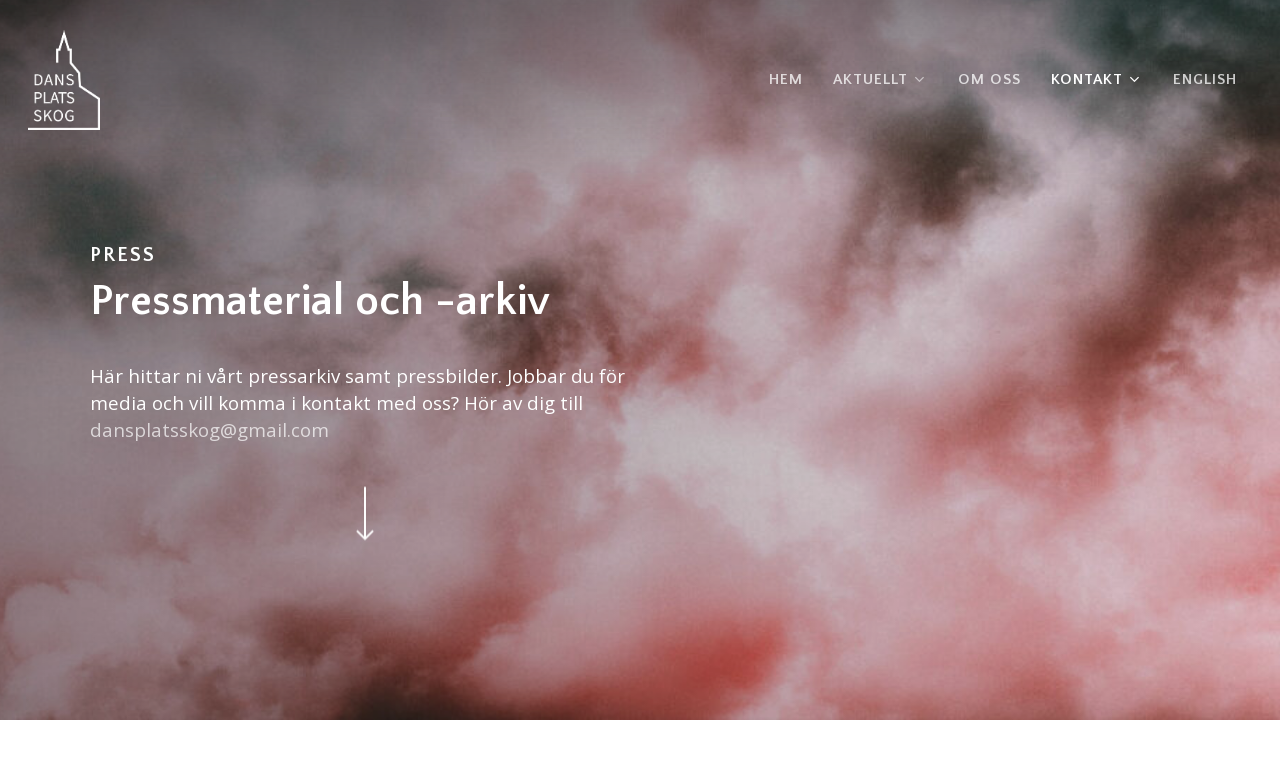

--- FILE ---
content_type: text/html; charset=UTF-8
request_url: https://www.dansplatsskog.se/press/
body_size: 19478
content:
<!doctype html>
<html lang="sv-SE" class="no-js">
<head>
	<meta charset="UTF-8">
	<meta name="viewport" content="width=device-width, initial-scale=1, maximum-scale=1, user-scalable=0" /><meta name='robots' content='index, follow, max-image-preview:large, max-snippet:-1, max-video-preview:-1' />

	<!-- This site is optimized with the Yoast SEO plugin v22.4 - https://yoast.com/wordpress/plugins/seo/ -->
	<title>Press - DansPlats Skog</title>
	<meta name="description" content="Den ideella föreningen PHIDR bygger och etablerar Gävleborgs första fria scen – DansPlats Skog – för professionell dans i Skog." />
	<link rel="canonical" href="https://www.dansplatsskog.se/press/" />
	<meta property="og:locale" content="sv_SE" />
	<meta property="og:type" content="article" />
	<meta property="og:title" content="Press - DansPlats Skog" />
	<meta property="og:description" content="Den ideella föreningen PHIDR bygger och etablerar Gävleborgs första fria scen – DansPlats Skog – för professionell dans i Skog." />
	<meta property="og:url" content="https://www.dansplatsskog.se/press/" />
	<meta property="og:site_name" content="DansPlats Skog" />
	<meta property="article:publisher" content="https://www.facebook.com/dansplatsskog/" />
	<meta property="article:modified_time" content="2023-01-04T14:40:56+00:00" />
	<meta property="og:image" content="https://www.dansplatsskog.se/wp-content/uploads/2020/03/DPS_hands-trees.jpg" />
	<meta property="og:image:width" content="1024" />
	<meta property="og:image:height" content="645" />
	<meta property="og:image:type" content="image/jpeg" />
	<meta name="twitter:card" content="summary_large_image" />
	<meta name="twitter:label1" content="Beräknad lästid" />
	<meta name="twitter:data1" content="16 minuter" />
	<script type="application/ld+json" class="yoast-schema-graph">{"@context":"https://schema.org","@graph":[{"@type":"WebPage","@id":"https://www.dansplatsskog.se/press/","url":"https://www.dansplatsskog.se/press/","name":"Press - DansPlats Skog","isPartOf":{"@id":"https://www.dansplatsskog.se/#website"},"datePublished":"2020-02-27T20:45:44+00:00","dateModified":"2023-01-04T14:40:56+00:00","description":"Den ideella föreningen PHIDR bygger och etablerar Gävleborgs första fria scen – DansPlats Skog – för professionell dans i Skog.","breadcrumb":{"@id":"https://www.dansplatsskog.se/press/#breadcrumb"},"inLanguage":"sv-SE","potentialAction":[{"@type":"ReadAction","target":["https://www.dansplatsskog.se/press/"]}]},{"@type":"BreadcrumbList","@id":"https://www.dansplatsskog.se/press/#breadcrumb","itemListElement":[{"@type":"ListItem","position":1,"name":"Hem","item":"https://www.dansplatsskog.se/"},{"@type":"ListItem","position":2,"name":"Press"}]},{"@type":"WebSite","@id":"https://www.dansplatsskog.se/#website","url":"https://www.dansplatsskog.se/","name":"DansPlats Skog","description":"För professionell dans i Skog.","publisher":{"@id":"https://www.dansplatsskog.se/#organization"},"potentialAction":[{"@type":"SearchAction","target":{"@type":"EntryPoint","urlTemplate":"https://www.dansplatsskog.se/?s={search_term_string}"},"query-input":"required name=search_term_string"}],"inLanguage":"sv-SE"},{"@type":"Organization","@id":"https://www.dansplatsskog.se/#organization","name":"DansPlats Skog","url":"https://www.dansplatsskog.se/","logo":{"@type":"ImageObject","inLanguage":"sv-SE","@id":"https://www.dansplatsskog.se/#/schema/logo/image/","url":"https://www.dansplatsskog.se/wp-content/uploads/2020/02/DansPlatsSkog_logo.png","contentUrl":"https://www.dansplatsskog.se/wp-content/uploads/2020/02/DansPlatsSkog_logo.png","width":758,"height":1053,"caption":"DansPlats Skog"},"image":{"@id":"https://www.dansplatsskog.se/#/schema/logo/image/"},"sameAs":["https://www.facebook.com/dansplatsskog/","https://www.instagram.com/dansplatsskog/"]}]}</script>
	<!-- / Yoast SEO plugin. -->


<link rel='dns-prefetch' href='//translate.google.com' />
<link rel='dns-prefetch' href='//fonts.googleapis.com' />
<link rel="alternate" type="application/rss+xml" title="DansPlats Skog &raquo; Webbflöde" href="https://www.dansplatsskog.se/feed/" />
<link rel="alternate" type="application/rss+xml" title="DansPlats Skog &raquo; Kommentarsflöde" href="https://www.dansplatsskog.se/comments/feed/" />
<link rel="alternate" title="oEmbed (JSON)" type="application/json+oembed" href="https://www.dansplatsskog.se/wp-json/oembed/1.0/embed?url=https%3A%2F%2Fwww.dansplatsskog.se%2Fpress%2F" />
<link rel="alternate" title="oEmbed (XML)" type="text/xml+oembed" href="https://www.dansplatsskog.se/wp-json/oembed/1.0/embed?url=https%3A%2F%2Fwww.dansplatsskog.se%2Fpress%2F&#038;format=xml" />
<link rel="preload" href="https://www.dansplatsskog.se/wp-content/themes/salient/css/fonts/icomoon.woff?v=1.3" as="font" type="font/woff" crossorigin="anonymous"><style id='wp-img-auto-sizes-contain-inline-css' type='text/css'>
img:is([sizes=auto i],[sizes^="auto," i]){contain-intrinsic-size:3000px 1500px}
/*# sourceURL=wp-img-auto-sizes-contain-inline-css */
</style>
<link rel='stylesheet' id='sbi_styles-css' href='https://www.dansplatsskog.se/wp-content/plugins/instagram-feed/css/sbi-styles.min.css?ver=6.2.10' type='text/css' media='all' />
<style id='wp-emoji-styles-inline-css' type='text/css'>

	img.wp-smiley, img.emoji {
		display: inline !important;
		border: none !important;
		box-shadow: none !important;
		height: 1em !important;
		width: 1em !important;
		margin: 0 0.07em !important;
		vertical-align: -0.1em !important;
		background: none !important;
		padding: 0 !important;
	}
/*# sourceURL=wp-emoji-styles-inline-css */
</style>
<style id='classic-theme-styles-inline-css' type='text/css'>
/*! This file is auto-generated */
.wp-block-button__link{color:#fff;background-color:#32373c;border-radius:9999px;box-shadow:none;text-decoration:none;padding:calc(.667em + 2px) calc(1.333em + 2px);font-size:1.125em}.wp-block-file__button{background:#32373c;color:#fff;text-decoration:none}
/*# sourceURL=/wp-includes/css/classic-themes.min.css */
</style>
<link rel='stylesheet' id='google-language-translator-css' href='https://www.dansplatsskog.se/wp-content/plugins/google-language-translator/css/style.css?ver=6.0.20' type='text/css' media='' />
<link rel='stylesheet' id='font-awesome-css' href='https://www.dansplatsskog.se/wp-content/themes/salient/css/font-awesome-legacy.min.css?ver=4.7.1' type='text/css' media='all' />
<link rel='stylesheet' id='salient-grid-system-css' href='https://www.dansplatsskog.se/wp-content/themes/salient/css/build/grid-system.css?ver=15.0.7' type='text/css' media='all' />
<link rel='stylesheet' id='main-styles-css' href='https://www.dansplatsskog.se/wp-content/themes/salient/css/build/style.css?ver=15.0.7' type='text/css' media='all' />
<style id='main-styles-inline-css' type='text/css'>
html body[data-header-resize="1"] .container-wrap, html body[data-header-format="left-header"][data-header-resize="0"] .container-wrap, html body[data-header-resize="0"] .container-wrap, body[data-header-format="left-header"][data-header-resize="0"] .container-wrap { padding-top: 0; } .main-content > .row > #breadcrumbs.yoast { padding: 20px 0; }
html:not(.page-trans-loaded) { background-color: #ffffff; }
/*# sourceURL=main-styles-inline-css */
</style>
<link rel='stylesheet' id='nectar_default_font_open_sans-css' href='https://fonts.googleapis.com/css?family=Open+Sans%3A300%2C400%2C600%2C700&#038;subset=latin%2Clatin-ext&#038;display=swap' type='text/css' media='all' />
<link rel='stylesheet' id='responsive-css' href='https://www.dansplatsskog.se/wp-content/themes/salient/css/build/responsive.css?ver=15.0.7' type='text/css' media='all' />
<link rel='stylesheet' id='select2-css' href='https://www.dansplatsskog.se/wp-content/themes/salient/css/build/plugins/select2.css?ver=4.0.1' type='text/css' media='all' />
<link rel='stylesheet' id='skin-material-css' href='https://www.dansplatsskog.se/wp-content/themes/salient/css/build/skin-material.css?ver=15.0.7' type='text/css' media='all' />
<link rel='stylesheet' id='salient-wp-menu-dynamic-css' href='https://www.dansplatsskog.se/wp-content/uploads/salient/menu-dynamic.css?ver=37730' type='text/css' media='all' />
<link rel='stylesheet' id='js_composer_front-css' href='https://www.dansplatsskog.se/wp-content/plugins/js_composer_salient/assets/css/js_composer.min.css?ver=afe5fd4039debc79ea96f52457b1ff53.1' type='text/css' media='all' />
<link rel='stylesheet' id='dynamic-css-css' href='https://www.dansplatsskog.se/wp-content/themes/salient/css/salient-dynamic-styles.css?ver=19238' type='text/css' media='all' />
<style id='dynamic-css-inline-css' type='text/css'>
.no-rgba #header-space{display:none;}@media only screen and (max-width:999px){body #header-space[data-header-mobile-fixed="1"]{display:none;}#header-outer[data-mobile-fixed="false"]{position:absolute;}}@media only screen and (max-width:999px){body:not(.nectar-no-flex-height) #header-space[data-secondary-header-display="full"]:not([data-header-mobile-fixed="false"]){display:block!important;margin-bottom:-86px;}#header-space[data-secondary-header-display="full"][data-header-mobile-fixed="false"]{display:none;}}@media only screen and (min-width:1000px){#header-space{display:none;}.nectar-slider-wrap.first-section,.parallax_slider_outer.first-section,.full-width-content.first-section,.parallax_slider_outer.first-section .swiper-slide .content,.nectar-slider-wrap.first-section .swiper-slide .content,#page-header-bg,.nder-page-header,#page-header-wrap,.full-width-section.first-section{margin-top:0!important;}body #page-header-bg,body #page-header-wrap{height:160px;}body #search-outer{z-index:100000;}}@media only screen and (min-width:1000px){#page-header-wrap.fullscreen-header,#page-header-wrap.fullscreen-header #page-header-bg,html:not(.nectar-box-roll-loaded) .nectar-box-roll > #page-header-bg.fullscreen-header,.nectar_fullscreen_zoom_recent_projects,#nectar_fullscreen_rows:not(.afterLoaded) > div{height:100vh;}.wpb_row.vc_row-o-full-height.top-level,.wpb_row.vc_row-o-full-height.top-level > .col.span_12{min-height:100vh;}#page-header-bg[data-alignment-v="middle"] .span_6 .inner-wrap,#page-header-bg[data-alignment-v="top"] .span_6 .inner-wrap{padding-top:130px;}.nectar-slider-wrap[data-fullscreen="true"]:not(.loaded),.nectar-slider-wrap[data-fullscreen="true"]:not(.loaded) .swiper-container{height:calc(100vh + 2px)!important;}.admin-bar .nectar-slider-wrap[data-fullscreen="true"]:not(.loaded),.admin-bar .nectar-slider-wrap[data-fullscreen="true"]:not(.loaded) .swiper-container{height:calc(100vh - 30px)!important;}}@media only screen and (max-width:999px){#page-header-bg[data-alignment-v="middle"]:not(.fullscreen-header) .span_6 .inner-wrap,#page-header-bg[data-alignment-v="top"] .span_6 .inner-wrap{padding-top:70px;}.vc_row.top-level.full-width-section:not(.full-width-ns) > .span_12,#page-header-bg[data-alignment-v="bottom"] .span_6 .inner-wrap{padding-top:60px;}}@media only screen and (max-width:690px){.vc_row.top-level.full-width-section:not(.full-width-ns) > .span_12{padding-top:70px;}.vc_row.top-level.full-width-content .nectar-recent-posts-single_featured .recent-post-container > .inner-wrap{padding-top:60px;}}@media only screen and (max-width:999px){.full-width-ns .nectar-slider-wrap .swiper-slide[data-y-pos="middle"] .content,.full-width-ns .nectar-slider-wrap .swiper-slide[data-y-pos="top"] .content{padding-top:30px;}}@media only screen and (max-width:999px){.using-mobile-browser #nectar_fullscreen_rows:not(.afterLoaded):not([data-mobile-disable="on"]) > div{height:calc(100vh - 76px);}.using-mobile-browser .wpb_row.vc_row-o-full-height.top-level,.using-mobile-browser .wpb_row.vc_row-o-full-height.top-level > .col.span_12,[data-permanent-transparent="1"].using-mobile-browser .wpb_row.vc_row-o-full-height.top-level,[data-permanent-transparent="1"].using-mobile-browser .wpb_row.vc_row-o-full-height.top-level > .col.span_12{min-height:calc(100vh - 76px);}html:not(.nectar-box-roll-loaded) .nectar-box-roll > #page-header-bg.fullscreen-header,.nectar_fullscreen_zoom_recent_projects,.nectar-slider-wrap[data-fullscreen="true"]:not(.loaded),.nectar-slider-wrap[data-fullscreen="true"]:not(.loaded) .swiper-container,#nectar_fullscreen_rows:not(.afterLoaded):not([data-mobile-disable="on"]) > div{height:calc(100vh - 1px);}.wpb_row.vc_row-o-full-height.top-level,.wpb_row.vc_row-o-full-height.top-level > .col.span_12{min-height:calc(100vh - 1px);}body[data-transparent-header="false"] #ajax-content-wrap.no-scroll{min-height:calc(100vh - 1px);height:calc(100vh - 1px);}}#nectar_fullscreen_rows{background-color:transparent;}body .container-wrap .vc_row-fluid[data-column-margin="90px"] > .span_12,body .container-wrap .vc_row-fluid[data-column-margin="90px"] .full-page-inner > .container > .span_12,body .container-wrap .vc_row-fluid[data-column-margin="90px"] .full-page-inner > .span_12{margin-left:-45px;margin-right:-45px;}body .container-wrap .vc_row-fluid[data-column-margin="90px"] .wpb_column:not(.child_column),body .container-wrap .inner_row[data-column-margin="90px"] .child_column{padding-left:45px;padding-right:45px;}.container-wrap .vc_row-fluid[data-column-margin="90px"].full-width-content > .span_12,.container-wrap .vc_row-fluid[data-column-margin="90px"].full-width-content .full-page-inner > .span_12{margin-left:0;margin-right:0;padding-left:45px;padding-right:45px;}.single-portfolio #full_width_portfolio .vc_row-fluid[data-column-margin="90px"].full-width-content > .span_12{padding-right:45px;}@media only screen and (max-width:999px) and (min-width:690px){.vc_row-fluid[data-column-margin="90px"] > .span_12 > .one-fourths:not([class*="vc_col-xs-"]),.vc_row-fluid .vc_row-fluid.inner_row[data-column-margin="90px"] > .span_12 > .one-fourths:not([class*="vc_col-xs-"]){margin-bottom:90px;}}body .container-wrap .wpb_row[data-column-margin="none"]:not(.full-width-section):not(.full-width-content){margin-bottom:0;}body .container-wrap .vc_row-fluid[data-column-margin="none"] > .span_12,body .container-wrap .vc_row-fluid[data-column-margin="none"] .full-page-inner > .container > .span_12,body .container-wrap .vc_row-fluid[data-column-margin="none"] .full-page-inner > .span_12{margin-left:0;margin-right:0;}body .container-wrap .vc_row-fluid[data-column-margin="none"] .wpb_column:not(.child_column),body .container-wrap .inner_row[data-column-margin="none"] .child_column{padding-left:0;padding-right:0;}.col.padding-2-percent > .vc_column-inner,.col.padding-2-percent > .n-sticky > .vc_column-inner{padding:calc(600px * 0.03);}@media only screen and (max-width:690px){.col.padding-2-percent > .vc_column-inner,.col.padding-2-percent > .n-sticky > .vc_column-inner{padding:calc(100vw * 0.03);}}@media only screen and (min-width:1000px){.col.padding-2-percent > .vc_column-inner,.col.padding-2-percent > .n-sticky > .vc_column-inner{padding:calc((100vw - 180px) * 0.02);}.column_container:not(.vc_col-sm-12) .col.padding-2-percent > .vc_column-inner{padding:calc((100vw - 180px) * 0.01);}}@media only screen and (min-width:1425px){.col.padding-2-percent > .vc_column-inner{padding:calc(1245px * 0.02);}.column_container:not(.vc_col-sm-12) .col.padding-2-percent > .vc_column-inner{padding:calc(1245px * 0.01);}}.full-width-content .col.padding-2-percent > .vc_column-inner{padding:calc(100vw * 0.02);}@media only screen and (max-width:999px){.full-width-content .col.padding-2-percent > .vc_column-inner{padding:calc(100vw * 0.03);}}@media only screen and (min-width:1000px){.full-width-content .column_container:not(.vc_col-sm-12) .col.padding-2-percent > .vc_column-inner{padding:calc(100vw * 0.01);}}.col.padding-3-percent > .vc_column-inner,.col.padding-3-percent > .n-sticky > .vc_column-inner{padding:calc(600px * 0.03);}@media only screen and (max-width:690px){.col.padding-3-percent > .vc_column-inner,.col.padding-3-percent > .n-sticky > .vc_column-inner{padding:calc(100vw * 0.03);}}@media only screen and (min-width:1000px){.col.padding-3-percent > .vc_column-inner,.col.padding-3-percent > .n-sticky > .vc_column-inner{padding:calc((100vw - 180px) * 0.03);}.column_container:not(.vc_col-sm-12) .col.padding-3-percent > .vc_column-inner{padding:calc((100vw - 180px) * 0.015);}}@media only screen and (min-width:1425px){.col.padding-3-percent > .vc_column-inner{padding:calc(1245px * 0.03);}.column_container:not(.vc_col-sm-12) .col.padding-3-percent > .vc_column-inner{padding:calc(1245px * 0.015);}}.full-width-content .col.padding-3-percent > .vc_column-inner{padding:calc(100vw * 0.03);}@media only screen and (max-width:999px){.full-width-content .col.padding-3-percent > .vc_column-inner{padding:calc(100vw * 0.03);}}@media only screen and (min-width:1000px){.full-width-content .column_container:not(.vc_col-sm-12) .col.padding-3-percent > .vc_column-inner{padding:calc(100vw * 0.015);}}#ajax-content-wrap .col[data-padding-pos="top-bottom"]> .vc_column-inner,#ajax-content-wrap .col[data-padding-pos="top-bottom"] > .n-sticky > .vc_column-inner{padding-left:0;padding-right:0}.col.padding-1-percent > .vc_column-inner,.col.padding-1-percent > .n-sticky > .vc_column-inner{padding:calc(600px * 0.01);}@media only screen and (max-width:690px){.col.padding-1-percent > .vc_column-inner,.col.padding-1-percent > .n-sticky > .vc_column-inner{padding:calc(100vw * 0.01);}}@media only screen and (min-width:1000px){.col.padding-1-percent > .vc_column-inner,.col.padding-1-percent > .n-sticky > .vc_column-inner{padding:calc((100vw - 180px) * 0.01);}.column_container:not(.vc_col-sm-12) .col.padding-1-percent > .vc_column-inner{padding:calc((100vw - 180px) * 0.005);}}@media only screen and (min-width:1425px){.col.padding-1-percent > .vc_column-inner{padding:calc(1245px * 0.01);}.column_container:not(.vc_col-sm-12) .col.padding-1-percent > .vc_column-inner{padding:calc(1245px * 0.005);}}.full-width-content .col.padding-1-percent > .vc_column-inner{padding:calc(100vw * 0.01);}@media only screen and (max-width:999px){.full-width-content .col.padding-1-percent > .vc_column-inner{padding:calc(100vw * 0.01);}}@media only screen and (min-width:1000px){.full-width-content .column_container:not(.vc_col-sm-12) .col.padding-1-percent > .vc_column-inner{padding:calc(100vw * 0.005);}}.wpb_column[data-cfc="true"] h1,.wpb_column[data-cfc="true"] h2,.wpb_column[data-cfc="true"] h3,.wpb_column[data-cfc="true"] h4,.wpb_column[data-cfc="true"] h5,.wpb_column[data-cfc="true"] h6,.wpb_column[data-cfc="true"] p{color:inherit}@media only screen and (max-width:999px){body .vc_row-fluid:not(.full-width-content) > .span_12 .vc_col-sm-2:not(:last-child):not([class*="vc_col-xs-"]){margin-bottom:25px;}}@media only screen and (min-width :690px) and (max-width :999px){body .vc_col-sm-2{width:31.2%;margin-left:3.1%;}body .full-width-content .vc_col-sm-2{width:33.3%;margin-left:0;}.vc_row-fluid .vc_col-sm-2[class*="vc_col-sm-"]:first-child:not([class*="offset"]),.vc_row-fluid .vc_col-sm-2[class*="vc_col-sm-"]:nth-child(3n+4):not([class*="offset"]){margin-left:0;}}@media only screen and (max-width :690px){body .vc_row-fluid .vc_col-sm-2:not([class*="vc_col-xs"]),body .vc_row-fluid.full-width-content .vc_col-sm-2:not([class*="vc_col-xs"]){width:50%;}.vc_row-fluid .vc_col-sm-2[class*="vc_col-sm-"]:first-child:not([class*="offset"]),.vc_row-fluid .vc_col-sm-2[class*="vc_col-sm-"]:nth-child(2n+3):not([class*="offset"]){margin-left:0;}}.img-with-aniamtion-wrap[data-max-width="125%"] .inner{width:125%;display:block;}.img-with-aniamtion-wrap[data-max-width="125%"] img{max-width:100%;width:auto;}.img-with-aniamtion-wrap[data-max-width="125%"][data-shadow*="depth"] img{max-width:none;width:100%;}.img-with-aniamtion-wrap[data-max-width="125%"]:not(.right) img{backface-visibility:hidden;}@media only screen and (max-width :999px){.img-with-aniamtion-wrap[data-max-width="125%"] .inner{max-width:100%;}.img-with-animation[data-max-width="125%"]{max-width:100%;margin-left:0;}}.nectar-next-section-wrap.mouse-wheel .nectar-next-section,.nectar-next-section-wrap.down-arrow-bordered .nectar-next-section,.nectar-next-section-wrap.down-arrow-bordered .nectar-next-section i{color:#fff!important;}.nectar-next-section-wrap.mouse-wheel .nectar-next-section,.nectar-next-section-wrap.down-arrow-bordered .nectar-next-section{display:inline-block;width:49px;height:49px;border:2px solid #fff;text-align:center;line-height:50px;border-radius:100px;font-size:25px;transition:opacity 0.4s ease;overflow:hidden;margin-left:0;left:0;bottom:16px;opacity:0.6}.nectar-next-section-wrap.down-arrow-bordered .nectar-next-section i{transition:transform 0.2s ease;display:block;width:49px;height:48px;line-height:48px;font-size:20px}.nectar-next-section-wrap.down-arrow-bordered .nectar-next-section:hover{opacity:1}.nectar-next-section-wrap.down-arrow-bordered .nectar-next-section i{-webkit-transform:translate(0,-48px);transform:translate(0,-48px)}.nectar-next-section-wrap.down-arrow-bordered .nectar-next-section:hover i{transform:translate(0,0px)!important}.nectar-next-section-wrap.bounce a:before{border-radius:100px;background-color:#000;position:absolute;top:-10%;left:-10%;width:120%;height:120%;display:block;content:" ";transition:all 0.45s cubic-bezier(.15,0.2,.1,1);transform:scale(0.8);}.nectar-next-section-wrap.bounce a:hover:before{transform:scale(1);}.nectar-next-section-wrap.bounce a{position:relative;height:50px;width:50px;line-height:50px;text-align:center;vertical-align:middle;display:inline-block;}.nectar-next-section-wrap.bounce:not([data-animation="none"]) a{animation:down_arrow_bounce 2.3s infinite;}.nectar-next-section-wrap.bounce i{font-size:24px;width:24px;height:24px;line-height:24px;color:#fff;top:0;display:inline-block;background-color:transparent;}.nectar-next-section-wrap.bounce[data-shad="add_shadow"] a,.nectar-next-section-wrap.down-arrow-bordered[data-shad="add_shadow"] a{box-shadow:0 13px 35px rgba(0,0,0,0.15);}.nectar-next-section-wrap.bounce i.dark-arrow{color:#000;}.nectar-next-section-wrap.minimal-arrow a{width:30px;height:70px;text-align:center;display:block;line-height:0;position:relative;}.centered-text .nectar-next-section-wrap.minimal-arrow a{display:inline-block;}.nectar-next-section-wrap[data-align="center"]{text-align:center;}.nectar-next-section-wrap[data-align="right"]{text-align:right;}.nectar-next-section-wrap[data-align="center"].minimal-arrow a,.nectar-next-section-wrap[data-align="right"].minimal-arrow a{display:inline-block;}.nectar-next-section-wrap.minimal-arrow svg{animation:ctaMinimaLArrowOuter 2.5s cubic-bezier(.55,0,0.45,1) infinite;}.nectar-next-section-wrap.minimal-arrow a:hover svg path{animation:ctaMinimaLArrowLine 0.6s cubic-bezier(.25,0,0.45,1) forwards;}.nectar-next-section-wrap.minimal-arrow a:hover svg polyline{stroke-dashoffset:0;stroke-dasharray:45px;animation:ctaMinimaLArrow 0.6s cubic-bezier(.25,0,0.45,1) forwards 0.1s;}.nectar-next-section-wrap.minimal-arrow svg{display:block;width:40px;position:absolute;bottom:0;left:0;}.nectar-next-section-wrap[data-custom-color="true"].bounce a{border-radius:100px;}.nectar-next-section-wrap[data-custom-color="true"].mouse-wheel .nectar-next-section:before{display:none;}.nectar-next-section-wrap[data-custom-color="true"].bounce a:before{background:inherit!important;}.nectar-next-section-wrap[data-custom-color="true"].down-arrow-bordered a,.nectar-next-section-wrap[data-custom-color="true"].mouse-wheel a:after{border-color:inherit;}.nectar-next-section-wrap[data-custom-color="true"].down-arrow-bordered a,.nectar-next-section-wrap[data-custom-color="true"].down-arrow-bordered a i{color:inherit!important;}.nectar-next-section-wrap[data-custom-color="true"].mouse-wheel a:after{opacity:0.5;}.nectar-next-section-wrap.mouse-wheel .nectar-next-section{border-width:0;overflow:visible;text-align:center;opacity:1;height:auto;bottom:13px;-webkit-animation:nudgeMouse 2.4s cubic-bezier(0.250,0.460,0.450,0.940) infinite;animation:nudgeMouse 2.4s cubic-bezier(0.250,0.460,0.450,0.940) infinite}@media only screen and (max-width:999px){.nectar-cta.display_tablet_inherit{display:inherit;}}@media only screen and (max-width:690px){.nectar-cta.display_phone_inherit{display:inherit;}}.screen-reader-text,.nectar-skip-to-content:not(:focus){border:0;clip:rect(1px,1px,1px,1px);clip-path:inset(50%);height:1px;margin:-1px;overflow:hidden;padding:0;position:absolute!important;width:1px;word-wrap:normal!important;}.row .col img:not([srcset]){width:auto;}.row .col img.img-with-animation.nectar-lazy:not([srcset]){width:100%;}
/* HEADER */
img.dps-logo {
    width: 90px;
    position: absolute;
    left: 0px;
    top: 0px;
    padding: 10px;
    background: #fff;
}

.post .post-meta .month, .post .post-meta .year {
    line-height:20px !important;
}

.small-text p {
    font-size: 14px;
    line-height: 20px;
    font-style: italic;
}

p {
    padding-bottom: 1em !important;
}

.wpb_text_column.wpb_content_element.press-p h3 {
    font-family: "Quattrocento Sans", sans-serif !important;
    font-weight: 700;
    font-size: 18px;
    line-height: 22px;
    margin-bottom: 0px;
}

.team-member[data-style="bio_fullscreen_alt"] h3 {
    margin-bottom: 10px;
    font-family: "Quattrocento Sans", sans-serif !important;
    font-weight: 700 !important;
    font-size: 28px;
    line-height: 32px;
}

.nectar_team_member_overlay .team_member_details .title {
    font-family: "Quattrocento Sans", sans-serif !important;
    text-transform: uppercase !important;
    font-weight: 700 !important;
    font-size: 20px !important;    
}

.wpb_text_column.wpb_content_element.press-p p {
    font-size: 15px;
    line-height: 1.4em;
    padding-bottom: 10px !important;
}

.wpb_text_column.wpb_content_element.press-p h5 a {
    font-family: "Quattrocento Sans", sans-serif !important;
    font-weight: normal;
    font-size: 12px;
    margin-top: -10px;
    margin-bottom: 0px;
    text-transform: none !important;
    line-height:14px;
    letter-spacing:0px;
}

.category-kalendarium .meta-category, span.meta-category {
    display: none;
}

.post-header h2 a {
    font-size: 32px !important;
    font-weight: 600 !important;
    color: #fc336a !important;
}

.post-header h3 a, .post-area.featured_img_left h3 a {
    font-size: 32px !important;
    font-weight: 600 !important;
    color: #fc336a !important;
}

@media only screen and (max-width: 690px) {
#ajax-content-wrap .row.heading-title[data-header-style="default_minimal"] .col.section-title span.meta-category {
    display: none !important;
}
}
/* .nectar-next-section-wrap.minimal-arrow a {
    margin: 0 auto !important;
}
*/

/* TYPO */

.wpb_content_element.tab-style ul li a {
    font-family: "Quattrocento Sans", sans-serif !important;
    font-weight: 700 !important;
    font-size: 14px !important;
    text-transform: uppercase !important;
}

.wpb_content_element.tab-style h2 {
    text-transform: uppercase;
    font-family: "Quattrocento Sans", sans-serif !important;
    font-weight: 700;
    font-size: 20px;
}

/* BLOG */


.comments-section {
    display: none !important;
}

.nectar-post-grid-item .inner {
    border-radius: 0px !important;
}

.nectar-social.fixed {
    position: fixed;
    right: 52px !important;
    bottom: 60px !important;
}

span.meta-author {
    display: none;
}

span.meta-date.date {
    font-family: "Quattrocento Sans", sans-serif !important;
    text-transform: uppercase !important;
    font-weight: 700 !important;
    font-size: 20px !important;
}

.article-content-wrap h3.title, .nectar-post-grid-item .inner .item-main h3 a {
    font-family: "Quattrocento Sans", sans-serif !important;
    font-weight: 700;
    font-size: 28px !important;
    line-height:38px;
}

.article-content-wrap span.meta {
    text-transform: uppercase;
    font-family: "Quattrocento Sans", sans-serif !important;
    font-weight: 700;
    font-size: 14px;
}

.blog-recent[data-style*="classic_enhanced"] .inner-wrap, .auto_meta_overlaid_spaced .masonry-blog-item .inner-wrap {
    border-radius: 0px !important;
}

.blog-title #single-below-header > span {
    padding: 0 10px 0 10px;
    border-left: 0px !important;
}

.single .heading-title {
    padding-bottom: 0px !important;
}

/* KALENDARIUM */

.mec-events-event-image img {
    height: auto !important;
}

.mec-event-image img {
    width: 100%;
}

.mec-event-list-standard h3.mec-event-title {
    font-family: "Quattrocento Sans", sans-serif !important;
    font-weight: 700;
    font-size: 32px;
    line-height: 36px;
}

.col-md-6.mec-event-image-wrap.mec-col-table-c {
    padding-left: 0px;
}

.mec-event-description {
    font-family: "Open Sans", sans-serif !important;
    font-size: 15px;
    line-height: 22px;
    font-weight: 300;
    padding-bottom: 20px;
}

a.mec-booking-button {
    cursor: pointer;
}

.mec-event-d span.mec-start-date-label {
    text-transform: uppercase;
    font-family: "Quattrocento Sans", sans-serif !important;
    font-weight: 700;
    font-size: 14px;    
}

.mec-event-list-standard .mec-event-footer {
    display: none;
}

.mec-event-list-standard .mec-event-article {
    position: relative;
    display: block;
    margin-bottom: 30px;
    padding-top: 45px;
    border: 0px;
    box-shadow: none;
}

.col-md-6.mec-col-table-c.mec-event-content-wrap {
    padding-left: 30px;
}

.mec-event-list-standard .mec-event-content {
    padding-top: 0px;    
}

span.event-color {
    display: none !important;
}

.tribe-common-g-row.tribe-events-calendar-list__event-row {
    border-top: 1px solid #000 !important;
    padding-top: 40px !important;
}

.mec-month-divider span {
    text-align: left !important;
}

div#mec_search_form_718, .mec-month-divider span:before, .mec-events-meta-group.mec-events-meta-group-countdown {
    display: none !important;
}

.mec-breadcrumbs {
    border-radius: 0px;
    padding: 9px 0px 6px !important;
    color: #8d8d8d;
    border: 0px !important;
    box-shadow: none !important;
}

.mec-breadcrumbs .mec-address {
    border-bottom: 1px solid #eee;
    padding-bottom: 15px;
    font-size: 16px;
}

.mec-wrap p {
    margin: 0 0 10px 0 !important;
    padding-bottom: 0px !important;
    font-size: 16px;
    line-height: 24px;
}

.mec-wrap .mec-single-title {
    font-size: 54px !important;
}

.mec-event-cost, .mec-event-more-info, .mec-event-website, .mec-events-meta-date, .mec-single-event-additional-organizers, .mec-single-event-category, .mec-single-event-date, .mec-single-event-label, .mec-single-event-location, .mec-single-event-organizer, .mec-single-event-time {
    background: #fff !important;
}

@media all and (max-width: 960px) {
.mec-event-list-standard .mec-col-table-c.mec-event-image-wrap {
    width: 100%;
    display: block !important;
}
}

@media all and (min-width:1200px) {
ul.sub-menu {
    margin-top: -62px;
}   
    
.post-area.standard-minimal.full-width-content .post .content-inner {
    padding-left: 150px;
    padding-right: 150px;
}

.post-template-default .post .content-inner {
    padding-left: 150px;
    padding-right: 150px;
}
}
/*# sourceURL=dynamic-css-inline-css */
</style>
<link rel='stylesheet' id='salient-child-style-css' href='https://www.dansplatsskog.se/wp-content/themes/salient-child/style.css?ver=15.0.7' type='text/css' media='all' />
<link rel='stylesheet' id='redux-google-fonts-salient_redux-css' href='https://fonts.googleapis.com/css?family=Quattrocento+Sans%3A700%2C400%7COpen+Sans%3A300%2C400%2C400italic&#038;subset=latin&#038;display=swap&#038;ver=1674403230' type='text/css' media='all' />
<!--n2css--><script type="text/javascript" src="https://www.dansplatsskog.se/wp-includes/js/jquery/jquery.min.js?ver=3.7.1" id="jquery-core-js"></script>
<script type="text/javascript" src="https://www.dansplatsskog.se/wp-includes/js/jquery/jquery-migrate.min.js?ver=3.4.1" id="jquery-migrate-js"></script>
<link rel="https://api.w.org/" href="https://www.dansplatsskog.se/wp-json/" /><link rel="alternate" title="JSON" type="application/json" href="https://www.dansplatsskog.se/wp-json/wp/v2/pages/446" /><style>p.hello{font-size:12px;color:darkgray;}#google_language_translator,#flags{text-align:left;}#google_language_translator{clear:both;}#flags{width:165px;}#flags a{display:inline-block;margin-right:2px;}#google_language_translator{width:auto!important;}div.skiptranslate.goog-te-gadget{display:inline!important;}.goog-tooltip{display: none!important;}.goog-tooltip:hover{display: none!important;}.goog-text-highlight{background-color:transparent!important;border:none!important;box-shadow:none!important;}#google_language_translator select.goog-te-combo{color:#32373c;}#google_language_translator{color:transparent;}body{top:0px!important;}#goog-gt-{display:none!important;}font font{background-color:transparent!important;box-shadow:none!important;position:initial!important;}#glt-translate-trigger{left:20px;right:auto;}#glt-translate-trigger > span{color:#ffffff;}#glt-translate-trigger{background:#f89406;}.goog-te-gadget .goog-te-combo{width:100%;}</style><script type="text/javascript"> var root = document.getElementsByTagName( "html" )[0]; root.setAttribute( "class", "js" ); </script><style type="text/css">.recentcomments a{display:inline !important;padding:0 !important;margin:0 !important;}</style><meta name="generator" content="Powered by WPBakery Page Builder - drag and drop page builder for WordPress."/>
<link rel="icon" href="https://www.dansplatsskog.se/wp-content/uploads/2020/02/cropped-DansPlatsSkog_logo-1-32x32.png" sizes="32x32" />
<link rel="icon" href="https://www.dansplatsskog.se/wp-content/uploads/2020/02/cropped-DansPlatsSkog_logo-1-192x192.png" sizes="192x192" />
<link rel="apple-touch-icon" href="https://www.dansplatsskog.se/wp-content/uploads/2020/02/cropped-DansPlatsSkog_logo-1-180x180.png" />
<meta name="msapplication-TileImage" content="https://www.dansplatsskog.se/wp-content/uploads/2020/02/cropped-DansPlatsSkog_logo-1-270x270.png" />
<style type="text/css" data-type="vc_shortcodes-custom-css">.vc_custom_1586879581015{padding-bottom: 30px !important;}.vc_custom_1583508173875{margin-bottom: -60px !important;}.vc_custom_1583840130485{margin-bottom: 10px !important;padding-right: 10% !important;}.vc_custom_1586894512683{padding-right: 10% !important;padding-bottom: 30px !important;}</style><noscript><style> .wpb_animate_when_almost_visible { opacity: 1; }</style></noscript><style id='global-styles-inline-css' type='text/css'>
:root{--wp--preset--aspect-ratio--square: 1;--wp--preset--aspect-ratio--4-3: 4/3;--wp--preset--aspect-ratio--3-4: 3/4;--wp--preset--aspect-ratio--3-2: 3/2;--wp--preset--aspect-ratio--2-3: 2/3;--wp--preset--aspect-ratio--16-9: 16/9;--wp--preset--aspect-ratio--9-16: 9/16;--wp--preset--color--black: #000000;--wp--preset--color--cyan-bluish-gray: #abb8c3;--wp--preset--color--white: #ffffff;--wp--preset--color--pale-pink: #f78da7;--wp--preset--color--vivid-red: #cf2e2e;--wp--preset--color--luminous-vivid-orange: #ff6900;--wp--preset--color--luminous-vivid-amber: #fcb900;--wp--preset--color--light-green-cyan: #7bdcb5;--wp--preset--color--vivid-green-cyan: #00d084;--wp--preset--color--pale-cyan-blue: #8ed1fc;--wp--preset--color--vivid-cyan-blue: #0693e3;--wp--preset--color--vivid-purple: #9b51e0;--wp--preset--gradient--vivid-cyan-blue-to-vivid-purple: linear-gradient(135deg,rgb(6,147,227) 0%,rgb(155,81,224) 100%);--wp--preset--gradient--light-green-cyan-to-vivid-green-cyan: linear-gradient(135deg,rgb(122,220,180) 0%,rgb(0,208,130) 100%);--wp--preset--gradient--luminous-vivid-amber-to-luminous-vivid-orange: linear-gradient(135deg,rgb(252,185,0) 0%,rgb(255,105,0) 100%);--wp--preset--gradient--luminous-vivid-orange-to-vivid-red: linear-gradient(135deg,rgb(255,105,0) 0%,rgb(207,46,46) 100%);--wp--preset--gradient--very-light-gray-to-cyan-bluish-gray: linear-gradient(135deg,rgb(238,238,238) 0%,rgb(169,184,195) 100%);--wp--preset--gradient--cool-to-warm-spectrum: linear-gradient(135deg,rgb(74,234,220) 0%,rgb(151,120,209) 20%,rgb(207,42,186) 40%,rgb(238,44,130) 60%,rgb(251,105,98) 80%,rgb(254,248,76) 100%);--wp--preset--gradient--blush-light-purple: linear-gradient(135deg,rgb(255,206,236) 0%,rgb(152,150,240) 100%);--wp--preset--gradient--blush-bordeaux: linear-gradient(135deg,rgb(254,205,165) 0%,rgb(254,45,45) 50%,rgb(107,0,62) 100%);--wp--preset--gradient--luminous-dusk: linear-gradient(135deg,rgb(255,203,112) 0%,rgb(199,81,192) 50%,rgb(65,88,208) 100%);--wp--preset--gradient--pale-ocean: linear-gradient(135deg,rgb(255,245,203) 0%,rgb(182,227,212) 50%,rgb(51,167,181) 100%);--wp--preset--gradient--electric-grass: linear-gradient(135deg,rgb(202,248,128) 0%,rgb(113,206,126) 100%);--wp--preset--gradient--midnight: linear-gradient(135deg,rgb(2,3,129) 0%,rgb(40,116,252) 100%);--wp--preset--font-size--small: 13px;--wp--preset--font-size--medium: 20px;--wp--preset--font-size--large: 36px;--wp--preset--font-size--x-large: 42px;--wp--preset--spacing--20: 0.44rem;--wp--preset--spacing--30: 0.67rem;--wp--preset--spacing--40: 1rem;--wp--preset--spacing--50: 1.5rem;--wp--preset--spacing--60: 2.25rem;--wp--preset--spacing--70: 3.38rem;--wp--preset--spacing--80: 5.06rem;--wp--preset--shadow--natural: 6px 6px 9px rgba(0, 0, 0, 0.2);--wp--preset--shadow--deep: 12px 12px 50px rgba(0, 0, 0, 0.4);--wp--preset--shadow--sharp: 6px 6px 0px rgba(0, 0, 0, 0.2);--wp--preset--shadow--outlined: 6px 6px 0px -3px rgb(255, 255, 255), 6px 6px rgb(0, 0, 0);--wp--preset--shadow--crisp: 6px 6px 0px rgb(0, 0, 0);}:where(.is-layout-flex){gap: 0.5em;}:where(.is-layout-grid){gap: 0.5em;}body .is-layout-flex{display: flex;}.is-layout-flex{flex-wrap: wrap;align-items: center;}.is-layout-flex > :is(*, div){margin: 0;}body .is-layout-grid{display: grid;}.is-layout-grid > :is(*, div){margin: 0;}:where(.wp-block-columns.is-layout-flex){gap: 2em;}:where(.wp-block-columns.is-layout-grid){gap: 2em;}:where(.wp-block-post-template.is-layout-flex){gap: 1.25em;}:where(.wp-block-post-template.is-layout-grid){gap: 1.25em;}.has-black-color{color: var(--wp--preset--color--black) !important;}.has-cyan-bluish-gray-color{color: var(--wp--preset--color--cyan-bluish-gray) !important;}.has-white-color{color: var(--wp--preset--color--white) !important;}.has-pale-pink-color{color: var(--wp--preset--color--pale-pink) !important;}.has-vivid-red-color{color: var(--wp--preset--color--vivid-red) !important;}.has-luminous-vivid-orange-color{color: var(--wp--preset--color--luminous-vivid-orange) !important;}.has-luminous-vivid-amber-color{color: var(--wp--preset--color--luminous-vivid-amber) !important;}.has-light-green-cyan-color{color: var(--wp--preset--color--light-green-cyan) !important;}.has-vivid-green-cyan-color{color: var(--wp--preset--color--vivid-green-cyan) !important;}.has-pale-cyan-blue-color{color: var(--wp--preset--color--pale-cyan-blue) !important;}.has-vivid-cyan-blue-color{color: var(--wp--preset--color--vivid-cyan-blue) !important;}.has-vivid-purple-color{color: var(--wp--preset--color--vivid-purple) !important;}.has-black-background-color{background-color: var(--wp--preset--color--black) !important;}.has-cyan-bluish-gray-background-color{background-color: var(--wp--preset--color--cyan-bluish-gray) !important;}.has-white-background-color{background-color: var(--wp--preset--color--white) !important;}.has-pale-pink-background-color{background-color: var(--wp--preset--color--pale-pink) !important;}.has-vivid-red-background-color{background-color: var(--wp--preset--color--vivid-red) !important;}.has-luminous-vivid-orange-background-color{background-color: var(--wp--preset--color--luminous-vivid-orange) !important;}.has-luminous-vivid-amber-background-color{background-color: var(--wp--preset--color--luminous-vivid-amber) !important;}.has-light-green-cyan-background-color{background-color: var(--wp--preset--color--light-green-cyan) !important;}.has-vivid-green-cyan-background-color{background-color: var(--wp--preset--color--vivid-green-cyan) !important;}.has-pale-cyan-blue-background-color{background-color: var(--wp--preset--color--pale-cyan-blue) !important;}.has-vivid-cyan-blue-background-color{background-color: var(--wp--preset--color--vivid-cyan-blue) !important;}.has-vivid-purple-background-color{background-color: var(--wp--preset--color--vivid-purple) !important;}.has-black-border-color{border-color: var(--wp--preset--color--black) !important;}.has-cyan-bluish-gray-border-color{border-color: var(--wp--preset--color--cyan-bluish-gray) !important;}.has-white-border-color{border-color: var(--wp--preset--color--white) !important;}.has-pale-pink-border-color{border-color: var(--wp--preset--color--pale-pink) !important;}.has-vivid-red-border-color{border-color: var(--wp--preset--color--vivid-red) !important;}.has-luminous-vivid-orange-border-color{border-color: var(--wp--preset--color--luminous-vivid-orange) !important;}.has-luminous-vivid-amber-border-color{border-color: var(--wp--preset--color--luminous-vivid-amber) !important;}.has-light-green-cyan-border-color{border-color: var(--wp--preset--color--light-green-cyan) !important;}.has-vivid-green-cyan-border-color{border-color: var(--wp--preset--color--vivid-green-cyan) !important;}.has-pale-cyan-blue-border-color{border-color: var(--wp--preset--color--pale-cyan-blue) !important;}.has-vivid-cyan-blue-border-color{border-color: var(--wp--preset--color--vivid-cyan-blue) !important;}.has-vivid-purple-border-color{border-color: var(--wp--preset--color--vivid-purple) !important;}.has-vivid-cyan-blue-to-vivid-purple-gradient-background{background: var(--wp--preset--gradient--vivid-cyan-blue-to-vivid-purple) !important;}.has-light-green-cyan-to-vivid-green-cyan-gradient-background{background: var(--wp--preset--gradient--light-green-cyan-to-vivid-green-cyan) !important;}.has-luminous-vivid-amber-to-luminous-vivid-orange-gradient-background{background: var(--wp--preset--gradient--luminous-vivid-amber-to-luminous-vivid-orange) !important;}.has-luminous-vivid-orange-to-vivid-red-gradient-background{background: var(--wp--preset--gradient--luminous-vivid-orange-to-vivid-red) !important;}.has-very-light-gray-to-cyan-bluish-gray-gradient-background{background: var(--wp--preset--gradient--very-light-gray-to-cyan-bluish-gray) !important;}.has-cool-to-warm-spectrum-gradient-background{background: var(--wp--preset--gradient--cool-to-warm-spectrum) !important;}.has-blush-light-purple-gradient-background{background: var(--wp--preset--gradient--blush-light-purple) !important;}.has-blush-bordeaux-gradient-background{background: var(--wp--preset--gradient--blush-bordeaux) !important;}.has-luminous-dusk-gradient-background{background: var(--wp--preset--gradient--luminous-dusk) !important;}.has-pale-ocean-gradient-background{background: var(--wp--preset--gradient--pale-ocean) !important;}.has-electric-grass-gradient-background{background: var(--wp--preset--gradient--electric-grass) !important;}.has-midnight-gradient-background{background: var(--wp--preset--gradient--midnight) !important;}.has-small-font-size{font-size: var(--wp--preset--font-size--small) !important;}.has-medium-font-size{font-size: var(--wp--preset--font-size--medium) !important;}.has-large-font-size{font-size: var(--wp--preset--font-size--large) !important;}.has-x-large-font-size{font-size: var(--wp--preset--font-size--x-large) !important;}
/*# sourceURL=global-styles-inline-css */
</style>
<link data-pagespeed-no-defer data-nowprocket data-wpacu-skip data-no-optimize data-noptimize rel='stylesheet' id='main-styles-non-critical-css' href='https://www.dansplatsskog.se/wp-content/themes/salient/css/build/style-non-critical.css?ver=15.0.7' type='text/css' media='all' />
<link data-pagespeed-no-defer data-nowprocket data-wpacu-skip data-no-optimize data-noptimize rel='stylesheet' id='magnific-css' href='https://www.dansplatsskog.se/wp-content/themes/salient/css/build/plugins/magnific.css?ver=8.6.0' type='text/css' media='all' />
<link data-pagespeed-no-defer data-nowprocket data-wpacu-skip data-no-optimize data-noptimize rel='stylesheet' id='nectar-ocm-core-css' href='https://www.dansplatsskog.se/wp-content/themes/salient/css/build/off-canvas/core.css?ver=15.0.7' type='text/css' media='all' />
<link data-pagespeed-no-defer data-nowprocket data-wpacu-skip data-no-optimize data-noptimize rel='stylesheet' id='nectar-ocm-slide-out-right-hover-css' href='https://www.dansplatsskog.se/wp-content/themes/salient/css/build/off-canvas/slide-out-right-hover.css?ver=15.0.7' type='text/css' media='all' />
</head><body data-rsssl=1 class="wp-singular page-template-default page page-id-446 wp-theme-salient wp-child-theme-salient-child material wpb-js-composer js-comp-ver-6.9.1 vc_responsive" data-footer-reveal="false" data-footer-reveal-shadow="none" data-header-format="default" data-body-border="off" data-boxed-style="" data-header-breakpoint="1000" data-dropdown-style="minimal" data-cae="easeOutQuart" data-cad="800" data-megamenu-width="contained" data-aie="zoom-out" data-ls="magnific" data-apte="standard" data-hhun="1" data-fancy-form-rcs="1" data-form-style="minimal" data-form-submit="regular" data-is="minimal" data-button-style="rounded" data-user-account-button="false" data-flex-cols="true" data-col-gap="default" data-header-inherit-rc="false" data-header-search="false" data-animated-anchors="true" data-ajax-transitions="true" data-full-width-header="true" data-slide-out-widget-area="true" data-slide-out-widget-area-style="slide-out-from-right-hover" data-user-set-ocm="off" data-loading-animation="none" data-bg-header="true" data-responsive="1" data-ext-responsive="true" data-ext-padding="90" data-header-resize="0" data-header-color="custom" data-cart="false" data-remove-m-parallax="" data-remove-m-video-bgs="1" data-m-animate="0" data-force-header-trans-color="light" data-smooth-scrolling="0" data-permanent-transparent="false" >
	
	<script type="text/javascript">
	 (function(window, document) {

		 if(navigator.userAgent.match(/(Android|iPod|iPhone|iPad|BlackBerry|IEMobile|Opera Mini)/)) {
			 document.body.className += " using-mobile-browser mobile ";
		 }

		 if( !("ontouchstart" in window) ) {

			 var body = document.querySelector("body");
			 var winW = window.innerWidth;
			 var bodyW = body.clientWidth;

			 if (winW > bodyW + 4) {
				 body.setAttribute("style", "--scroll-bar-w: " + (winW - bodyW - 4) + "px");
			 } else {
				 body.setAttribute("style", "--scroll-bar-w: 0px");
			 }
		 }

	 })(window, document);
   </script><a href="#ajax-content-wrap" class="nectar-skip-to-content">Skip to main content</a><div class="ocm-effect-wrap"><div class="ocm-effect-wrap-inner"><div id="ajax-loading-screen" data-disable-mobile="1" data-disable-fade-on-click="0" data-effect="standard" data-method="standard"><div class="loading-icon none"><div class="material-icon">
						<svg class="nectar-material-spinner" width="60px" height="60px" viewBox="0 0 60 60">
							<circle stroke-linecap="round" cx="30" cy="30" r="26" fill="none" stroke-width="6"></circle>
				  		</svg>	 
					</div></div></div>	
	<div id="header-space"  data-header-mobile-fixed='false'></div> 
	
		<div id="header-outer" data-has-menu="true" data-has-buttons="no" data-header-button_style="default" data-using-pr-menu="false" data-mobile-fixed="false" data-ptnm="false" data-lhe="default" data-user-set-bg="#ffffff" data-format="default" data-permanent-transparent="false" data-megamenu-rt="0" data-remove-fixed="0" data-header-resize="0" data-cart="false" data-transparency-option="1" data-box-shadow="none" data-shrink-num="40" data-using-secondary="0" data-using-logo="1" data-logo-height="100" data-m-logo-height="60" data-padding="30" data-full-width="true" data-condense="false" data-transparent-header="true" data-transparent-shadow-helper="true" data-remove-border="true" class="transparent">
		
<div id="search-outer" class="nectar">
	<div id="search">
		<div class="container">
			 <div id="search-box">
				 <div class="inner-wrap">
					 <div class="col span_12">
						  <form role="search" action="https://www.dansplatsskog.se/" method="GET">
														 <input type="text" name="s" id="s" value="" aria-label="Search" placeholder="Search" />
							 
						<span>Hit enter to search or ESC to close</span>
												</form>
					</div><!--/span_12-->
				</div><!--/inner-wrap-->
			 </div><!--/search-box-->
			 <div id="close"><a href="#"><span class="screen-reader-text">Close Search</span>
				<span class="close-wrap"> <span class="close-line close-line1"></span> <span class="close-line close-line2"></span> </span>				 </a></div>
		 </div><!--/container-->
	</div><!--/search-->
</div><!--/search-outer-->

<header id="top">
	<div class="container">
		<div class="row">
			<div class="col span_3">
								<a id="logo" href="https://www.dansplatsskog.se" data-supplied-ml-starting-dark="false" data-supplied-ml-starting="false" data-supplied-ml="false" >
					<img class="stnd skip-lazy default-logo" width="758" height="1053" alt="DansPlats Skog" src="https://www.dansplatsskog.se/wp-content/uploads/2020/02/DansPlatsSkog_logo.png" srcset="https://www.dansplatsskog.se/wp-content/uploads/2020/02/DansPlatsSkog_logo.png 1x, https://www.dansplatsskog.se/wp-content/uploads/2020/02/DansPlatsSkog_logo.png 2x" /><img class="starting-logo skip-lazy default-logo" width="758" height="1053" alt="DansPlats Skog" src="https://www.dansplatsskog.se/wp-content/uploads/2020/02/DansPlatsSkog_logo_vit.png" srcset="https://www.dansplatsskog.se/wp-content/uploads/2020/02/DansPlatsSkog_logo_vit.png 1x, https://www.dansplatsskog.se/wp-content/uploads/2020/02/DansPlatsSkog_logo_vit.png 2x" /><img class="starting-logo dark-version skip-lazy default-logo" width="758" height="1053" alt="DansPlats Skog" src="https://www.dansplatsskog.se/wp-content/uploads/2020/02/DansPlatsSkog_logo.png" srcset="https://www.dansplatsskog.se/wp-content/uploads/2020/02/DansPlatsSkog_logo.png 1x, https://www.dansplatsskog.se/wp-content/uploads/2020/02/DansPlatsSkog_logo.png 2x" />				</a>
							</div><!--/span_3-->

			<div class="col span_9 col_last">
									<div class="nectar-mobile-only mobile-header"><div class="inner"></div></div>
													<div class="slide-out-widget-area-toggle mobile-icon slide-out-from-right-hover" data-custom-color="false" data-icon-animation="simple-transform">
						<div> <a href="#sidewidgetarea" aria-label="Navigation Menu" aria-expanded="false" class="closed">
							<span class="screen-reader-text">Menu</span><span aria-hidden="true"> <i class="lines-button x2"> <i class="lines"></i> </i> </span>
						</a></div>
					</div>
				
									<nav>
													<ul class="sf-menu">
								<li id="menu-item-462" class="menu-item menu-item-type-post_type menu-item-object-page menu-item-home nectar-regular-menu-item menu-item-462"><a href="https://www.dansplatsskog.se/"><span class="menu-title-text">Hem</span></a></li>
<li id="menu-item-475" class="menu-item menu-item-type-custom menu-item-object-custom menu-item-has-children nectar-regular-menu-item sf-with-ul menu-item-475"><a href="#"><span class="menu-title-text">Aktuellt</span><span class="sf-sub-indicator"><i class="fa fa-angle-down icon-in-menu" aria-hidden="true"></i></span></a>
<ul class="sub-menu">
	<li id="menu-item-467" class="menu-item menu-item-type-post_type menu-item-object-page nectar-regular-menu-item menu-item-467"><a href="https://www.dansplatsskog.se/aktuellt/pa-gang/"><span class="menu-title-text">På gång</span></a></li>
	<li id="menu-item-466" class="menu-item menu-item-type-post_type menu-item-object-page nectar-regular-menu-item menu-item-466"><a href="https://www.dansplatsskog.se/aktuellt/residens/"><span class="menu-title-text">Residens</span></a></li>
	<li id="menu-item-1145" class="menu-item menu-item-type-post_type menu-item-object-page nectar-regular-menu-item menu-item-1145"><a href="https://www.dansplatsskog.se/aktuellt/produktioner/"><span class="menu-title-text">Produktioner</span></a></li>
	<li id="menu-item-465" class="menu-item menu-item-type-post_type menu-item-object-page nectar-regular-menu-item menu-item-465"><a href="https://www.dansplatsskog.se/aktuellt/mentorsprojekt/"><span class="menu-title-text">Mentorsprojekt</span></a></li>
	<li id="menu-item-464" class="menu-item menu-item-type-post_type menu-item-object-page nectar-regular-menu-item menu-item-464"><a href="https://www.dansplatsskog.se/kalendarium/"><span class="menu-title-text">Kalendarium</span></a></li>
</ul>
</li>
<li id="menu-item-468" class="menu-item menu-item-type-post_type menu-item-object-page nectar-regular-menu-item menu-item-468"><a href="https://www.dansplatsskog.se/om/"><span class="menu-title-text">Om oss</span></a></li>
<li id="menu-item-476" class="menu-item menu-item-type-custom menu-item-object-custom current-menu-ancestor current-menu-parent menu-item-has-children nectar-regular-menu-item sf-with-ul menu-item-476"><a href="#"><span class="menu-title-text">Kontakt</span><span class="sf-sub-indicator"><i class="fa fa-angle-down icon-in-menu" aria-hidden="true"></i></span></a>
<ul class="sub-menu">
	<li id="menu-item-473" class="menu-item menu-item-type-post_type menu-item-object-page nectar-regular-menu-item menu-item-473"><a href="https://www.dansplatsskog.se/kontakt/infor-ditt-besok/"><span class="menu-title-text">Inför ditt besök</span></a></li>
	<li id="menu-item-472" class="menu-item menu-item-type-post_type menu-item-object-page nectar-regular-menu-item menu-item-472"><a href="https://www.dansplatsskog.se/kontakt/stod-dansplats-skog/"><span class="menu-title-text">Stöd DansPlats Skog</span></a></li>
	<li id="menu-item-471" class="menu-item menu-item-type-post_type menu-item-object-page current-menu-item page_item page-item-446 current_page_item nectar-regular-menu-item menu-item-471"><a href="https://www.dansplatsskog.se/press/" aria-current="page"><span class="menu-title-text">Press</span></a></li>
</ul>
</li>
<li id="menu-item-857" class="menu-item menu-item-type-custom menu-item-object-custom nectar-regular-menu-item menu-item-857"><a href='#' class='nturl notranslate en united-states single-language flag' title='English'>English</a></li>
							</ul>
													<ul class="buttons sf-menu" data-user-set-ocm="off">

								
							</ul>
						
					</nav>

					
				</div><!--/span_9-->

				
			</div><!--/row-->
					</div><!--/container-->
	</header>		
	</div>
		<div id="ajax-content-wrap">
<div class="container-wrap">
	<div class="container main-content" role="main">
		<div class="row">
			
		<div id="fws_696f80fcdf4c6"  data-column-margin="default" data-midnight="light"  class="wpb_row vc_row-fluid vc_row top-level full-width-section vc_row-o-full-height vc_row-o-columns-middle vc_row-o-equal-height vc_row-flex parallax_section"  style="padding-top: 0px; padding-bottom: 0px; "><div class="row-bg-wrap" data-bg-animation="none" data-bg-animation-delay="" data-bg-overlay="true"><div class="inner-wrap row-bg-layer using-image" ><div class="row-bg viewport-desktop using-image using-bg-color" data-parallax-speed="fast" style="background-position: right top; background-repeat: no-repeat; background-color: #333333; " data-nectar-img-src="https://www.dansplatsskog.se/wp-content/uploads/2020/03/DPS_bg_sky2.jpg"></div></div><div class="row-bg-overlay row-bg-layer" style="background: #000000; background: linear-gradient(90deg,#000000 10%,rgba(255,255,255,0.001) 75%);  opacity: 0.3; background: #000000; background: linear-gradient(90deg,#000000 0%,rgba(255,255,255,0.001) 100%);  opacity: 0.3; "></div></div><div class="row_col_wrap_12 col span_12 light left">
	<div  class="vc_col-sm-6 wpb_column column_container vc_column_container col centered-text no-extra-padding inherit_tablet inherit_phone "  data-padding-pos="all" data-has-bg-color="false" data-bg-color="" data-bg-opacity="1" data-animation="" data-delay="0" >
		<div class="vc_column-inner" >
			<div class="wpb_wrapper">
				<h5 style="color: #ffffff;text-align: left" class="vc_custom_heading" >PRESS</h5><h1 style="color: #ffffff;text-align: left" class="vc_custom_heading vc_custom_1586879581015" >Pressmaterial och -arkiv</h1><div id="fws_696f80fce4425" data-midnight="" data-column-margin="default" class="wpb_row vc_row-fluid vc_row inner_row"  style=""><div class="row-bg-wrap"> <div class="row-bg" ></div> </div><div class="row_col_wrap_12_inner col span_12  left">
	<div  class="vc_col-sm-12 wpb_column column_container vc_column_container col child_column has-animation no-extra-padding inherit_tablet inherit_phone "   data-padding-pos="all" data-has-bg-color="false" data-bg-color="" data-bg-opacity="1" data-animation="fade-in-from-bottom" data-delay="300" >
		<div class="vc_column-inner" >
		<div class="wpb_wrapper">
			
<div class="wpb_text_column wpb_content_element " >
	<div class="wpb_wrapper">
		<h3 style="text-align: left;">Här hittar ni vårt pressarkiv samt pressbilder. Jobbar du för media och vill komma i kontakt med oss? Hör av dig till <a href="mailto:dansplatsskog@gmail.com">dansplatsskog@gmail.com</a></h3>
	</div>
</div>




		</div> 
	</div>
	</div> 
</div></div><div id="fws_696f80fce6bbd" data-midnight="" data-column-margin="default" class="wpb_row vc_row-fluid vc_row inner_row  vc_custom_1583508173875"  style=""><div class="row-bg-wrap"> <div class="row-bg" ></div> </div><div class="row_col_wrap_12_inner col span_12  left">
	<div  class="vc_col-sm-12 wpb_column column_container vc_column_container col child_column has-animation no-extra-padding inherit_tablet inherit_phone "   data-padding-pos="all" data-has-bg-color="false" data-bg-color="" data-bg-opacity="1" data-animation="fade-in-from-bottom" data-delay="700" >
		<div class="vc_column-inner" >
		<div class="wpb_wrapper">
			<div class="nectar-next-section-wrap minimal-arrow alignment_tablet_default alignment_phone_default display_tablet_inherit display_phone_inherit "  data-align="center" data-custom-color="true">
    <a href="#" class="nectar-next-section skip-hash">
      <svg class="next-arrow" width="40px" height="68px" viewBox="0 0 40 50" xml:space="preserve">
      <path stroke="#ffffff" stroke-width="2" fill="none" d="M 20 0 L 20 51"></path>
      <polyline stroke="#ffffff" stroke-width="2" fill="none" points="12, 44 20, 52 28, 44"></polyline>
      </svg>
    </a>
  </div>
		</div> 
	</div>
	</div> 
</div></div>
			</div> 
		</div>
	</div> 

	<div  class="vc_col-sm-6 wpb_column column_container vc_column_container col has-animation no-extra-padding inherit_tablet inherit_phone "  data-padding-pos="all" data-has-bg-color="false" data-bg-color="" data-bg-opacity="1" data-animation="fade-in-from-bottom" data-delay="0" >
		<div class="vc_column-inner" >
			<div class="wpb_wrapper">
				
			</div> 
		</div>
	</div> 
</div></div>
		<div id="fws_696f80fce77a5"  data-column-margin="default" data-midnight="dark" data-top-percent="8%" data-bottom-percent="8%"  class="wpb_row vc_row-fluid vc_row full-width-section"  style="padding-top: calc(100vw * 0.08); padding-bottom: calc(100vw * 0.08); "><div class="row-bg-wrap" data-bg-animation="none" data-bg-animation-delay="" data-bg-overlay="false"><div class="inner-wrap row-bg-layer" ><div class="row-bg viewport-desktop using-bg-color"  style="background-color: #ffffff; "></div></div></div><div class="row_col_wrap_12 col span_12 dark left">
	<div  class="vc_col-sm-12 wpb_column column_container vc_column_container col has-animation no-extra-padding inherit_tablet inherit_phone "  data-padding-pos="all" data-has-bg-color="false" data-bg-color="" data-bg-opacity="1" data-animation="fade-in-from-bottom" data-delay="0" >
		<div class="vc_column-inner" >
			<div class="wpb_wrapper">
				<div id="fws_696f80fce792d" data-midnight="" data-column-margin="default" class="wpb_row vc_row-fluid vc_row inner_row"  style=""><div class="row-bg-wrap"> <div class="row-bg" ></div> </div><div class="row_col_wrap_12_inner col span_12  left">
	<div  class="vc_col-sm-12 wpb_column column_container vc_column_container col child_column no-extra-padding inherit_tablet inherit_phone "   data-padding-pos="all" data-has-bg-color="false" data-bg-color="" data-bg-opacity="1" data-animation="" data-delay="0" >
		<div class="vc_column-inner" >
		<div class="wpb_wrapper">
			
<div class="wpb_text_column wpb_content_element  vc_custom_1583840130485" >
	<div class="wpb_wrapper">
		<h2>Pressarkiv</h2>
	</div>
</div>




		</div> 
	</div>
	</div> 
</div></div><div id="fws_696f80fce7a2e" data-midnight="" data-column-margin="90px" class="wpb_row vc_row-fluid vc_row inner_row"  style=""><div class="row-bg-wrap"> <div class="row-bg" ></div> </div><div class="row_col_wrap_12_inner col span_12  left">
	<div  class="vc_col-sm-4 wpb_column column_container vc_column_container col child_column has-animation padding-3-percent inherit_tablet inherit_phone "   data-padding-pos="top-bottom" data-has-bg-color="false" data-bg-color="" data-bg-opacity="1" data-animation="fade-in-from-bottom" data-delay="0" >
		<div class="vc_column-inner" >
		<div class="wpb_wrapper">
			
<div class="wpb_text_column wpb_content_element  press-p" >
	<div class="wpb_wrapper">
		<h6>15 oktober 2019 • Fantast PREMIÄR på Bollnäs Dansar</h6>
<h3><a href="https://www.helahalsingland.se/logga-in/bollnas-dansar-i-full-gang-en-festival-lika-mycket-for-utovare-som-for-konsumenter" target="_blank" rel="noopener noreferrer">Bollnäs dansar i full gång: &#8221;En festival lika mycket för utövare som för konsumenter&#8221;</a></h3>
<h5><a href="https://www.helahalsingland.se/logga-in/bollnas-dansar-i-full-gang-en-festival-lika-mycket-for-utovare-som-for-konsumenter" target="_blank" rel="noopener noreferrer"> &gt;&gt; helahalsingland.se</a></h5>
	</div>
</div>




<div class="wpb_text_column wpb_content_element  press-p" >
	<div class="wpb_wrapper">
		<h6>17 juli 2019 • IlYoung</h6>
<h3><a href="https://www.helahalsingland.se/logga-in/stort-dansprojekt-dar-proffs-unga-och-dansfantaster-samsas-kommer-alltid-dubbelt-sa-manga-som-vi-tror" target="_blank" rel="noopener noreferrer">Stort dansprojekt där proffs, unga och dansfantaster samsas: “Kommer alltid dubbeltså många som vi tror”</a></h3>
<h5><a href="https://www.helahalsingland.se/logga-in/stort-dansprojekt-dar-proffs-unga-och-dansfantaster-samsas-kommer-alltid-dubbelt-sa-manga-som-vi-tror" target="_blank" rel="noopener noreferrer"> &gt;&gt; helahalsingland.se</a></h5>
	</div>
</div>




<div class="wpb_text_column wpb_content_element  press-p" >
	<div class="wpb_wrapper">
		<h6>16 juli 2019 • IlYoung</h6>
<h3><a href="http://p4dela.sverigesradio.se/?id=13972" target="_blank" rel="noopener noreferrer">Internationella dansare samlas i Skog</a></h3>
<h5><a href="http://p4dela.sverigesradio.se/?id=13972" target="_blank" rel="noopener noreferrer"> &gt;&gt; P4 Gävleborg</a></h5>
	</div>
</div>




<div class="wpb_text_column wpb_content_element  press-p" >
	<div class="wpb_wrapper">
		<h6>23 juni 2019</h6>
<h3><a href="https://www.arbetarbladet.se/logga-in/kulturprofilen-robert-berglund-en-lagmald-doldis-som-gor-manga-av-dina-kulturupplevelser-mojliga" target="_blank" rel="noopener noreferrer">Kulturprofilen Robert Berglund – en lågmäld doldis som gör många av dina kulturupplevelser möjliga</a></h3>
<h5><a href="https://www.arbetarbladet.se/logga-in/kulturprofilen-robert-berglund-en-lagmald-doldis-som-gor-manga-av-dina-kulturupplevelser-mojliga" target="_blank" rel="noopener noreferrer"> &gt;&gt; arbetarbladet.se</a></h5>
	</div>
</div>




<div class="wpb_text_column wpb_content_element  press-p" >
	<div class="wpb_wrapper">
		<h6>23 juni 2019</h6>
<h3><a href="https://www.dansplatsskog.se/wp-content/uploads/2020/03/Kulturprofilen.pdf" target="_blank" rel="noopener noreferrer">Kulturprofilen Destiny af Kleen: dans är politik – alla har rätt till dans</a></h3>
<h5><a href="https://www.dansplatsskog.se/wp-content/uploads/2020/03/Kulturprofilen.pdf" target="_blank" rel="noopener noreferrer"> &gt;&gt; arbetarbladet.se</a></h5>
	</div>
</div>




		</div> 
	</div>
	</div> 

	<div  class="vc_col-sm-4 wpb_column column_container vc_column_container col child_column has-animation padding-3-percent inherit_tablet inherit_phone "   data-padding-pos="top-bottom" data-has-bg-color="false" data-bg-color="" data-bg-opacity="1" data-animation="fade-in-from-bottom" data-delay="100" >
		<div class="vc_column-inner" >
		<div class="wpb_wrapper">
			
<div class="wpb_text_column wpb_content_element  press-p" >
	<div class="wpb_wrapper">
		<h6>29 maj 2019 • Regional utveckling</h6>
<h3><a href="https://www.helahalsingland.se/logga-in/dansplats-skog-far-utvecklingsbidrag-och-fyller-kyrkan-med-nya-aktiviteter-vi-drivs-av-var-passion-for-dans" target="_blank" rel="noopener noreferrer">Dansplats Skog får utvecklingsbidrag och fyller kyrkan med nya aktiviteter: &#8221;Vi drivs av vår passion för dans</a></h3>
<h5><a href="https://www.helahalsingland.se/logga-in/dansplats-skog-far-utvecklingsbidrag-och-fyller-kyrkan-med-nya-aktiviteter-vi-drivs-av-var-passion-for-dans" target="_blank" rel="noopener noreferrer"> &gt;&gt; helahalsingland.se</a></h5>
	</div>
</div>




<div class="wpb_text_column wpb_content_element  press-p" >
	<div class="wpb_wrapper">
		<h6>4 oktober 2018</h6>
<h3><a href="https://www.artivist.nu/2018/10/04/dansplats-skog-ger-plats-at-dansen-pa-landsbygden/" target="_blank" rel="noopener noreferrer">DansPlats Skog ger plats åt dansen på landsbygden</a></h3>
<h5><a href="https://www.artivist.nu/2018/10/04/dansplats-skog-ger-plats-at-dansen-pa-landsbygden/" target="_blank" rel="noopener noreferrer"> &gt;&gt; artivist.nu</a></h5>
	</div>
</div>




<div class="wpb_text_column wpb_content_element  press-p" >
	<div class="wpb_wrapper">
		<h6>6 september 2018 • Dansfestivalen År 1</h6>
<h3><a href="https://www.dansplatsskog.se/wp-content/uploads/2020/03/Gavleborgs-forsta-scen.pdf" target="_blank" rel="noopener noreferrer">Gävleborgs första scen för professionell dans bjuder på festival- i Stråtjära: &#8221;Världen får komma hit&#8221;</a></h3>
<h5><a href="https://www.dansplatsskog.se/wp-content/uploads/2020/03/Gavleborgs-forsta-scen.pdf" target="_blank" rel="noopener noreferrer"> &gt;&gt; helahalsingland.se</a></h5>
	</div>
</div>




<div class="wpb_text_column wpb_content_element  press-p" >
	<div class="wpb_wrapper">
		<h6>25 maj 2018 • Efterfesten</h6>
<h3><a href="https://www.dansplatsskog.se/wp-content/uploads/2020/03/Kulturfestivalen.pdf" target="_blank" rel="noopener noreferrer">Kulturfestivalen Drömmar och demokrati avslutas med efterfest i Skog &#8211; lokala musiker på scenen</a></h3>
<h5><a href="https://www.dansplatsskog.se/wp-content/uploads/2020/03/Kulturfestivalen.pdf" target="_blank" rel="noopener noreferrer"> &gt;&gt; helahalsingland.se</a></h5>
	</div>
</div>




<div class="wpb_text_column wpb_content_element  press-p" >
	<div class="wpb_wrapper">
		<h6>11 maj 2018 • Residens &#8211; Tove Sahlinn</h6>
<h3><a href="https://www.dansplatsskog.se/wp-content/uploads/2020/03/Hanna-och-Destiny.pdf" target="_blank" rel="noopener noreferrer">Hanna och Destiny af Kleen har skapat den dansscen i Gävleborg som de själva har saknat</a></h3>
<h5><a href="https://www.dansplatsskog.se/wp-content/uploads/2020/03/Hanna-och-Destiny.pdf" target="_blank" rel="noopener noreferrer"> &gt;&gt; helahalsingland.se</a></h5>
	</div>
</div>




		</div> 
	</div>
	</div> 

	<div  class="vc_col-sm-4 wpb_column column_container vc_column_container col child_column has-animation padding-3-percent inherit_tablet inherit_phone "   data-padding-pos="top-bottom" data-has-bg-color="false" data-bg-color="" data-bg-opacity="1" data-animation="fade-in-from-bottom" data-delay="200" >
		<div class="vc_column-inner" >
		<div class="wpb_wrapper">
			
<div class="wpb_text_column wpb_content_element  press-p" >
	<div class="wpb_wrapper">
		<h6>11 maj 2018 • Residens &#8211; Tove Sahlinn</h6>
<h3><a href="https://www.dansplatsskog.se/wp-content/uploads/2020/03/Konstnarsdrom.pdf" target="_blank" rel="noopener noreferrer">En konstnärsdröm i skogen &#8211; Gävleborg har fått unik dansplats</a></h3>
<h5><a href="https://www.dansplatsskog.se/wp-content/uploads/2020/03/Konstnarsdrom.pdf" target="_blank" rel="noopener noreferrer"> &gt;&gt; arbetarbladet.se</a></h5>
	</div>
</div>




<div class="wpb_text_column wpb_content_element  press-p" >
	<div class="wpb_wrapper">
		<h6>10 maj 2018 • Residens &#8211; Tove Sahlinn</h6>
<h3><a href="https://www.dansplatsskog.se/wp-content/uploads/2020/03/Valkand-dansare.pdf" target="_blank" rel="noopener noreferrer">Välkänd dansare och koreograf gör föreställning i Skog: “En lyx att få vara här”</a></h3>
<h5><a href="https://www.dansplatsskog.se/wp-content/uploads/2020/03/Valkand-dansare.pdf" target="_blank" rel="noopener noreferrer"> &gt;&gt; arbetarbladet.se</a></h5>
	</div>
</div>




<div class="wpb_text_column wpb_content_element  press-p" >
	<div class="wpb_wrapper">
		<h6>4 maj 2018 • Residens Tove Sahlin</h6>
<h3><a href="http://p4dela.sverigesradio.se/?id=7416" target="_blank" rel="noopener noreferrer">Residens Tove Sahlin</a></h3>
<h5><a href="http://p4dela.sverigesradio.se/?id=7416" target="_blank" rel="noopener noreferrer"> &gt;&gt; P4 Gävleborg</a></h5>
	</div>
</div>




<div class="wpb_text_column wpb_content_element  press-p" >
	<div class="wpb_wrapper">
		<h6>25 april 2018 • Dansstafetten 2018</h6>
<h3><a href="https://www.dansplatsskog.se/wp-content/uploads/2020/03/Dansstafett.pdf" target="_blank" rel="noopener noreferrer">Dags för dansstafett &#8211; med lunchdisco i Gävlegalleria</a></h3>
<h5><a href="https://www.dansplatsskog.se/wp-content/uploads/2020/03/Dansstafett.pdf" target="_blank" rel="noopener noreferrer"> &gt;&gt; helahalsingland.se</a></h5>
	</div>
</div>




<div class="wpb_text_column wpb_content_element  press-p" >
	<div class="wpb_wrapper">
		<h6>24 april 2018</h6>
<h3><a href="https://www.dansplatsskog.se/wp-content/uploads/2020/03/DPS-bygger-vidare.pdf" target="_blank" rel="noopener noreferrer">DansPlats Skog bygger vidare &#8211; klart för dansfestival i september</a></h3>
<h5><a href="https://www.dansplatsskog.se/wp-content/uploads/2020/03/DPS-bygger-vidare.pdf" target="_blank" rel="noopener noreferrer"> &gt;&gt; helahalsingland.se</a></h5>
	</div>
</div>




<div class="wpb_text_column wpb_content_element  press-p" >
	<div class="wpb_wrapper">
		<h6>14 oktober 2017 • Föreställningen MOLN som dansvandring under Bollnäs Dansar</h6>
<h3><a href="https://www.dansplatsskog.se/wp-content/uploads/2020/03/I-ett-stralande.pdf" target="_blank" rel="noopener noreferrer">I ett strålande höstväder &#8211; Dansvandring med döden som tema</a></h3>
<h5><a href="https://www.dansplatsskog.se/wp-content/uploads/2020/03/I-ett-stralande.pdf" target="_blank" rel="noopener noreferrer"> &gt;&gt; helahalsingland.se</a></h5>
	</div>
</div>




		</div> 
	</div>
	</div> 
</div></div>
			</div> 
		</div>
	</div> 
</div></div>
		<div id="fws_696f80fce7fd3"  data-column-margin="default" data-midnight="light" data-top-percent="7%" data-bottom-percent="7%"  class="wpb_row vc_row-fluid vc_row full-width-section"  style="padding-top: calc(100vw * 0.07); padding-bottom: calc(100vw * 0.07); "><div class="row-bg-wrap" data-bg-animation="none" data-bg-animation-delay="" data-bg-overlay="false"><div class="inner-wrap row-bg-layer" ><div class="row-bg viewport-desktop using-bg-color"  style="background-color: rgba(156,138,118,0.12); "></div></div></div><div class="row_col_wrap_12 col span_12 light left">
	<div  class="vc_col-sm-12 wpb_column column_container vc_column_container col has-animation padding-2-percent inherit_tablet inherit_phone "  data-padding-pos="all" data-has-bg-color="false" data-bg-color="" data-bg-opacity="1" data-animation="fade-in" data-delay="0" >
		<div class="vc_column-inner" >
			<div class="wpb_wrapper">
				<div id="fws_696f80fce8110" data-midnight="" data-column-margin="none" class="wpb_row vc_row-fluid vc_row inner_row vc_row-o-equal-height vc_row-flex vc_row-o-content-bottom"  style=""><div class="row-bg-wrap"> <div class="row-bg" ></div> </div><div class="row_col_wrap_12_inner col span_12  left">
	<div style=" color: #1e3a2b;" class="vc_col-sm-6 vc_col-xs-6 wpb_column column_container vc_column_container col child_column has-animation padding-1-percent inherit_tablet inherit_phone " data-cfc="true"  data-padding-pos="all" data-has-bg-color="false" data-bg-color="" data-bg-opacity="1" data-animation="fade-in-from-bottom" data-delay="100" >
		<div class="vc_column-inner" >
		<div class="wpb_wrapper">
			
<div class="wpb_text_column wpb_content_element  vc_custom_1586894512683" >
	<div class="wpb_wrapper">
		<h2 style="text-align: left;">Pressbilder</h2>
<p>&gt;&gt; <a href="https://www.dansplatsskog.se/wp-content/uploads/2020/04/dans-plats-skog.pdf" target="_blank" rel="noopener noreferrer">Ladda ned vår logotyp här</a></p>
	</div>
</div>



<div class="img-with-aniamtion-wrap " data-max-width="100%" data-max-width-mobile="default" data-shadow="none" data-animation="none" >
      <div class="inner">
        <div class="hover-wrap" data-hover-animation="zoom"> 
          <div class="hover-wrap-inner">
            <a href="https://www.dansplatsskog.se/wp-content/uploads/2020/03/Husute3-scaled.jpg" class="pp ">
              <img fetchpriority="high" decoding="async" class="img-with-animation skip-lazy  nectar-lazy" data-delay="0" height="684" width="1024" data-animation="none" data-nectar-img-src="https://www.dansplatsskog.se/wp-content/uploads/2020/03/Husute3-scaled.jpg" src="data:image/svg+xml;charset=utf-8,%3Csvg%20xmlns%3D'http%3A%2F%2Fwww.w3.org%2F2000%2Fsvg'%20viewBox%3D'0%200%201024%20684'%2F%3E" alt="" data-nectar-img-srcset="https://www.dansplatsskog.se/wp-content/uploads/2020/03/Husute3-scaled.jpg 1024w, https://www.dansplatsskog.se/wp-content/uploads/2020/03/Husute3-400x267.jpg 400w, https://www.dansplatsskog.se/wp-content/uploads/2020/03/Husute3-768x513.jpg 768w, https://www.dansplatsskog.se/wp-content/uploads/2020/03/Husute3-391x260.jpg 391w, https://www.dansplatsskog.se/wp-content/uploads/2020/03/Husute3-1536x1025.jpg 1536w, https://www.dansplatsskog.se/wp-content/uploads/2020/03/Husute3-2048x1367.jpg 2048w, https://www.dansplatsskog.se/wp-content/uploads/2020/03/Husute3-900x600.jpg 900w" sizes="(max-width: 1024px) 100vw, 1024px" />
            </a>
          </div>
        </div>
      </div>
      </div>
<div class="wpb_text_column wpb_content_element " >
	<div class="wpb_wrapper">
		<h6 style="text-align: left;">FOTOGRAF: Anna Sturesson</h6>
	</div>
</div>




		</div> 
	</div>
	</div> 

	<div style=" color: #1e3a2b;" class="vc_col-sm-4 vc_col-xs-4 wpb_column column_container vc_column_container col child_column has-animation padding-1-percent inherit_tablet inherit_phone " data-cfc="true"  data-padding-pos="all" data-has-bg-color="false" data-bg-color="" data-bg-opacity="1" data-animation="fade-in-from-bottom" data-delay="150" >
		<div class="vc_column-inner" >
		<div class="wpb_wrapper">
			<div class="img-with-aniamtion-wrap " data-max-width="100%" data-max-width-mobile="default" data-shadow="none" data-animation="none" >
      <div class="inner">
        <div class="hover-wrap" data-hover-animation="zoom"> 
          <div class="hover-wrap-inner">
            <a href="https://www.dansplatsskog.se/wp-content/uploads/2020/03/Scenen_web.jpg" class="pp ">
              <img decoding="async" class="img-with-animation skip-lazy  nectar-lazy" data-delay="0" height="684" width="1024" data-animation="none" data-nectar-img-src="https://www.dansplatsskog.se/wp-content/uploads/2020/03/Scenen_web.jpg" src="data:image/svg+xml;charset=utf-8,%3Csvg%20xmlns%3D'http%3A%2F%2Fwww.w3.org%2F2000%2Fsvg'%20viewBox%3D'0%200%201024%20684'%2F%3E" alt="" data-nectar-img-srcset="https://www.dansplatsskog.se/wp-content/uploads/2020/03/Scenen_web.jpg 1024w, https://www.dansplatsskog.se/wp-content/uploads/2020/03/Scenen_web-400x267.jpg 400w, https://www.dansplatsskog.se/wp-content/uploads/2020/03/Scenen_web-768x513.jpg 768w, https://www.dansplatsskog.se/wp-content/uploads/2020/03/Scenen_web-391x260.jpg 391w, https://www.dansplatsskog.se/wp-content/uploads/2020/03/Scenen_web-900x600.jpg 900w" sizes="(max-width: 1024px) 100vw, 1024px" />
            </a>
          </div>
        </div>
      </div>
      </div>
<div class="wpb_text_column wpb_content_element " >
	<div class="wpb_wrapper">
		<h6 style="text-align: left;">FOTOGRAF: Anna Sturesson</h6>
	</div>
</div>



<div class="img-with-aniamtion-wrap " data-max-width="125%" data-max-width-mobile="default" data-shadow="none" data-animation="none" >
      <div class="inner">
        <div class="hover-wrap" data-hover-animation="zoom"> 
          <div class="hover-wrap-inner">
            <a href="https://www.dansplatsskog.se/wp-content/uploads/2020/04/DansPlatsSkog_Fotograf-Malin-af-Kleen-scaled.jpg" class="pp ">
              <img decoding="async" class="img-with-animation skip-lazy  nectar-lazy" data-delay="0" height="682" width="1024" data-animation="none" data-nectar-img-src="https://www.dansplatsskog.se/wp-content/uploads/2020/04/DansPlatsSkog_Fotograf-Malin-af-Kleen-scaled.jpg" src="data:image/svg+xml;charset=utf-8,%3Csvg%20xmlns%3D'http%3A%2F%2Fwww.w3.org%2F2000%2Fsvg'%20viewBox%3D'0%200%201024%20682'%2F%3E" alt="" data-nectar-img-srcset="https://www.dansplatsskog.se/wp-content/uploads/2020/04/DansPlatsSkog_Fotograf-Malin-af-Kleen-scaled.jpg 1024w, https://www.dansplatsskog.se/wp-content/uploads/2020/04/DansPlatsSkog_Fotograf-Malin-af-Kleen-400x267.jpg 400w, https://www.dansplatsskog.se/wp-content/uploads/2020/04/DansPlatsSkog_Fotograf-Malin-af-Kleen-768x512.jpg 768w, https://www.dansplatsskog.se/wp-content/uploads/2020/04/DansPlatsSkog_Fotograf-Malin-af-Kleen-391x260.jpg 391w, https://www.dansplatsskog.se/wp-content/uploads/2020/04/DansPlatsSkog_Fotograf-Malin-af-Kleen-1536x1023.jpg 1536w, https://www.dansplatsskog.se/wp-content/uploads/2020/04/DansPlatsSkog_Fotograf-Malin-af-Kleen-2048x1365.jpg 2048w, https://www.dansplatsskog.se/wp-content/uploads/2020/04/DansPlatsSkog_Fotograf-Malin-af-Kleen-900x600.jpg 900w" sizes="(max-width: 1024px) 100vw, 1024px" />
            </a>
          </div>
        </div>
      </div>
      </div>
<div class="wpb_text_column wpb_content_element " >
	<div class="wpb_wrapper">
		<h6 style="text-align: left;">FOTOGRAF: Malin af Kleen</h6>
	</div>
</div>




		</div> 
	</div>
	</div> 

	<div  class="vc_col-sm-2 wpb_column column_container vc_column_container col child_column no-extra-padding inherit_tablet inherit_phone "   data-padding-pos="all" data-has-bg-color="false" data-bg-color="" data-bg-opacity="1" data-animation="" data-delay="0" >
		<div class="vc_column-inner" >
		<div class="wpb_wrapper">
			
		</div> 
	</div>
	</div> 
</div></div><div id="fws_696f80fce9516" data-midnight="" data-column-margin="none" class="wpb_row vc_row-fluid vc_row inner_row vc_row-o-equal-height vc_row-flex vc_row-o-content-top"  style=""><div class="row-bg-wrap"> <div class="row-bg" ></div> </div><div class="row_col_wrap_12_inner col span_12  left">
	<div  class="vc_col-sm-1 vc_col-xs-1 wpb_column column_container vc_column_container col child_column padding-2-percent inherit_tablet inherit_phone "   data-padding-pos="all" data-has-bg-color="false" data-bg-color="" data-bg-opacity="1" data-animation="" data-delay="0" >
		<div class="vc_column-inner" >
		<div class="wpb_wrapper">
			
		</div> 
	</div>
	</div> 

	<div style=" color: #1e3a2b;" class="vc_col-sm-3 vc_col-xs-3 wpb_column column_container vc_column_container col child_column has-animation padding-1-percent inherit_tablet inherit_phone " data-cfc="true"  data-padding-pos="all" data-has-bg-color="false" data-bg-color="" data-bg-opacity="1" data-animation="fade-in-from-bottom" data-delay="200" >
		<div class="vc_column-inner" >
		<div class="wpb_wrapper">
			<div class="img-with-aniamtion-wrap " data-max-width="100%" data-max-width-mobile="default" data-shadow="none" data-animation="none" >
      <div class="inner">
        <div class="hover-wrap" data-hover-animation="zoom"> 
          <div class="hover-wrap-inner">
            <a href="https://www.dansplatsskog.se/wp-content/uploads/2020/03/Destinypress2-scaled.jpg" class="pp ">
              <img decoding="async" class="img-with-animation skip-lazy  nectar-lazy" data-delay="0" height="684" width="1024" data-animation="none" data-nectar-img-src="https://www.dansplatsskog.se/wp-content/uploads/2020/03/Destinypress2-scaled.jpg" src="data:image/svg+xml;charset=utf-8,%3Csvg%20xmlns%3D'http%3A%2F%2Fwww.w3.org%2F2000%2Fsvg'%20viewBox%3D'0%200%201024%20684'%2F%3E" alt="" data-nectar-img-srcset="https://www.dansplatsskog.se/wp-content/uploads/2020/03/Destinypress2-scaled.jpg 1024w, https://www.dansplatsskog.se/wp-content/uploads/2020/03/Destinypress2-400x267.jpg 400w, https://www.dansplatsskog.se/wp-content/uploads/2020/03/Destinypress2-768x513.jpg 768w, https://www.dansplatsskog.se/wp-content/uploads/2020/03/Destinypress2-391x260.jpg 391w, https://www.dansplatsskog.se/wp-content/uploads/2020/03/Destinypress2-1536x1025.jpg 1536w, https://www.dansplatsskog.se/wp-content/uploads/2020/03/Destinypress2-2048x1367.jpg 2048w, https://www.dansplatsskog.se/wp-content/uploads/2020/03/Destinypress2-900x600.jpg 900w" sizes="(max-width: 1024px) 100vw, 1024px" />
            </a>
          </div>
        </div>
      </div>
      </div>
<div class="wpb_text_column wpb_content_element " >
	<div class="wpb_wrapper">
		<h6 style="text-align: left;">FOTOGRAF: Anna Sturesson</h6>
	</div>
</div>




		</div> 
	</div>
	</div> 

	<div style=" color: #1e3a2b;" class="vc_col-sm-4 vc_col-xs-4 wpb_column column_container vc_column_container col child_column has-animation padding-1-percent inherit_tablet inherit_phone " data-cfc="true"  data-padding-pos="all" data-has-bg-color="false" data-bg-color="" data-bg-opacity="1" data-animation="fade-in-from-bottom" data-delay="250" >
		<div class="vc_column-inner" >
		<div class="wpb_wrapper">
			<div class="img-with-aniamtion-wrap " data-max-width="100%" data-max-width-mobile="default" data-shadow="none" data-animation="none" >
      <div class="inner">
        <div class="hover-wrap" data-hover-animation="zoom"> 
          <div class="hover-wrap-inner">
            <a href="https://www.dansplatsskog.se/wp-content/uploads/2020/04/DansPlatsSkog_Fotograf-RobertBerglund-scaled.jpg" class="pp ">
              <img decoding="async" class="img-with-animation skip-lazy  nectar-lazy" data-delay="0" height="1024" width="768" data-animation="none" data-nectar-img-src="https://www.dansplatsskog.se/wp-content/uploads/2020/04/DansPlatsSkog_Fotograf-RobertBerglund-scaled.jpg" src="data:image/svg+xml;charset=utf-8,%3Csvg%20xmlns%3D'http%3A%2F%2Fwww.w3.org%2F2000%2Fsvg'%20viewBox%3D'0%200%20768%201024'%2F%3E" alt="" data-nectar-img-srcset="https://www.dansplatsskog.se/wp-content/uploads/2020/04/DansPlatsSkog_Fotograf-RobertBerglund-scaled.jpg 768w, https://www.dansplatsskog.se/wp-content/uploads/2020/04/DansPlatsSkog_Fotograf-RobertBerglund-244x325.jpg 244w, https://www.dansplatsskog.se/wp-content/uploads/2020/04/DansPlatsSkog_Fotograf-RobertBerglund-576x768.jpg 576w, https://www.dansplatsskog.se/wp-content/uploads/2020/04/DansPlatsSkog_Fotograf-RobertBerglund-300x400.jpg 300w, https://www.dansplatsskog.se/wp-content/uploads/2020/04/DansPlatsSkog_Fotograf-RobertBerglund-1152x1536.jpg 1152w, https://www.dansplatsskog.se/wp-content/uploads/2020/04/DansPlatsSkog_Fotograf-RobertBerglund-1536x2048.jpg 1536w" sizes="(max-width: 768px) 100vw, 768px" />
            </a>
          </div>
        </div>
      </div>
      </div>
<div class="wpb_text_column wpb_content_element " >
	<div class="wpb_wrapper">
		<h6 style="text-align: left;">FOTOGRAF: Robert Berglund</h6>
	</div>
</div>




		</div> 
	</div>
	</div> 

	<div style=" color: #1e3a2b;" class="vc_col-sm-4 vc_col-xs-4 wpb_column column_container vc_column_container col child_column has-animation padding-1-percent inherit_tablet inherit_phone " data-cfc="true"  data-padding-pos="all" data-has-bg-color="false" data-bg-color="" data-bg-opacity="1" data-animation="fade-in-from-bottom" data-delay="300" >
		<div class="vc_column-inner" >
		<div class="wpb_wrapper">
			<div class="img-with-aniamtion-wrap " data-max-width="100%" data-max-width-mobile="default" data-shadow="none" data-animation="none" >
      <div class="inner">
        <div class="hover-wrap" data-hover-animation="zoom"> 
          <div class="hover-wrap-inner">
            <a href="https://www.dansplatsskog.se/wp-content/uploads/2020/03/DHpress1-scaled.jpg" class="pp ">
              <img decoding="async" class="img-with-animation skip-lazy  nectar-lazy" data-delay="0" height="684" width="1024" data-animation="none" data-nectar-img-src="https://www.dansplatsskog.se/wp-content/uploads/2020/03/DHpress1-scaled.jpg" src="data:image/svg+xml;charset=utf-8,%3Csvg%20xmlns%3D'http%3A%2F%2Fwww.w3.org%2F2000%2Fsvg'%20viewBox%3D'0%200%201024%20684'%2F%3E" alt="" data-nectar-img-srcset="https://www.dansplatsskog.se/wp-content/uploads/2020/03/DHpress1-scaled.jpg 1024w, https://www.dansplatsskog.se/wp-content/uploads/2020/03/DHpress1-400x267.jpg 400w, https://www.dansplatsskog.se/wp-content/uploads/2020/03/DHpress1-768x513.jpg 768w, https://www.dansplatsskog.se/wp-content/uploads/2020/03/DHpress1-391x260.jpg 391w, https://www.dansplatsskog.se/wp-content/uploads/2020/03/DHpress1-1536x1025.jpg 1536w, https://www.dansplatsskog.se/wp-content/uploads/2020/03/DHpress1-2048x1367.jpg 2048w, https://www.dansplatsskog.se/wp-content/uploads/2020/03/DHpress1-900x600.jpg 900w" sizes="(max-width: 1024px) 100vw, 1024px" />
            </a>
          </div>
        </div>
      </div>
      </div>
<div class="wpb_text_column wpb_content_element " >
	<div class="wpb_wrapper">
		<h6 style="text-align: left;">FOTOGRAF: Anna Sturesson</h6>
	</div>
</div>




		</div> 
	</div>
	</div> 
</div></div>
			</div> 
		</div>
	</div> 
</div></div>
		</div>
	</div>
	</div>

<div id="footer-outer" data-midnight="light" data-cols="1" data-custom-color="true" data-disable-copyright="false" data-matching-section-color="true" data-copyright-line="false" data-using-bg-img="false" data-bg-img-overlay="1.0" data-full-width="1" data-using-widget-area="false" data-link-hover="default">
	
	
  <div class="row" id="copyright" data-layout="default">
	
	<div class="container">
	   
			   
	  <div class="col span_7 col_last">
      <ul class="social">
        <li><a target="_blank" rel="noopener" href="https://www.facebook.com/dansplatsskog/"><span class="screen-reader-text">facebook</span><i class="fa fa-facebook" aria-hidden="true"></i></a></li><li><a target="_blank" rel="noopener" href="https://www.instagram.com/dansplatsskog/"><span class="screen-reader-text">instagram</span><i class="fa fa-instagram" aria-hidden="true"></i></a></li><li><a  href="mailto:dansplatsskog@gmail.com"><span class="screen-reader-text">email</span><i class="fa fa-envelope" aria-hidden="true"></i></a></li>      </ul>
	  </div><!--/span_7-->
    
	  		<div class="col span_5">
						<div class="widget"></div>		   
		<p>© 2020 PHIDR / DansPlats Skog. Alla rättigheter reserverade.</p>		</div><!--/span_5-->
			
	</div><!--/container-->
  </div><!--/row-->
		
</div><!--/footer-outer-->


	<div id="slide-out-widget-area-bg" class="slide-out-from-right-hover solid">
				</div>

		<div id="slide-out-widget-area" class="slide-out-from-right-hover" data-dropdown-func="default" data-back-txt="Back">

			<div class="inner-wrap">
			<div class="inner" data-prepend-menu-mobile="false">

				<a class="slide_out_area_close" href="#"><span class="screen-reader-text">Close Menu</span>
					<span class="close-wrap"> <span class="close-line close-line1"></span> <span class="close-line close-line2"></span> </span>				</a>


									<div class="off-canvas-menu-container mobile-only" role="navigation">

						
						<ul class="menu">
							<li class="menu-item menu-item-type-post_type menu-item-object-page menu-item-home menu-item-462"><a href="https://www.dansplatsskog.se/">Hem</a></li>
<li class="menu-item menu-item-type-custom menu-item-object-custom menu-item-has-children menu-item-475"><a href="#">Aktuellt</a>
<ul class="sub-menu">
	<li class="menu-item menu-item-type-post_type menu-item-object-page menu-item-467"><a href="https://www.dansplatsskog.se/aktuellt/pa-gang/">På gång</a></li>
	<li class="menu-item menu-item-type-post_type menu-item-object-page menu-item-466"><a href="https://www.dansplatsskog.se/aktuellt/residens/">Residens</a></li>
	<li class="menu-item menu-item-type-post_type menu-item-object-page menu-item-1145"><a href="https://www.dansplatsskog.se/aktuellt/produktioner/">Produktioner</a></li>
	<li class="menu-item menu-item-type-post_type menu-item-object-page menu-item-465"><a href="https://www.dansplatsskog.se/aktuellt/mentorsprojekt/">Mentorsprojekt</a></li>
	<li class="menu-item menu-item-type-post_type menu-item-object-page menu-item-464"><a href="https://www.dansplatsskog.se/kalendarium/">Kalendarium</a></li>
</ul>
</li>
<li class="menu-item menu-item-type-post_type menu-item-object-page menu-item-468"><a href="https://www.dansplatsskog.se/om/">Om oss</a></li>
<li class="menu-item menu-item-type-custom menu-item-object-custom current-menu-ancestor current-menu-parent menu-item-has-children menu-item-476"><a href="#">Kontakt</a>
<ul class="sub-menu">
	<li class="menu-item menu-item-type-post_type menu-item-object-page menu-item-473"><a href="https://www.dansplatsskog.se/kontakt/infor-ditt-besok/">Inför ditt besök</a></li>
	<li class="menu-item menu-item-type-post_type menu-item-object-page menu-item-472"><a href="https://www.dansplatsskog.se/kontakt/stod-dansplats-skog/">Stöd DansPlats Skog</a></li>
	<li class="menu-item menu-item-type-post_type menu-item-object-page current-menu-item page_item page-item-446 current_page_item menu-item-471"><a href="https://www.dansplatsskog.se/press/" aria-current="page">Press</a></li>
</ul>
</li>
<li class="menu-item menu-item-type-custom menu-item-object-custom menu-item-857"><a href='#' class='nturl notranslate en united-states single-language flag' title='English'>English</a></li>

						</ul>

						<ul class="menu secondary-header-items">
													</ul>
					</div>
					
				</div>

				<div class="bottom-meta-wrap"></div><!--/bottom-meta-wrap--></div> <!--/inner-wrap-->
				</div>
		
</div> <!--/ajax-content-wrap-->

</div></div><!--/ocm-effect-wrap--><script type="speculationrules">
{"prefetch":[{"source":"document","where":{"and":[{"href_matches":"/*"},{"not":{"href_matches":["/wp-*.php","/wp-admin/*","/wp-content/uploads/*","/wp-content/*","/wp-content/plugins/*","/wp-content/themes/salient-child/*","/wp-content/themes/salient/*","/*\\?(.+)"]}},{"not":{"selector_matches":"a[rel~=\"nofollow\"]"}},{"not":{"selector_matches":".no-prefetch, .no-prefetch a"}}]},"eagerness":"conservative"}]}
</script>
<div id="flags" style="display:none" class="size18"><ul id="sortable" class="ui-sortable"><li id="English"><a href="#" title="English" class="nturl notranslate en flag united-states"></a></li></ul></div><div id='glt-footer'><div id="google_language_translator" class="default-language-sv"></div></div><script>function GoogleLanguageTranslatorInit() { new google.translate.TranslateElement({pageLanguage: 'sv', includedLanguages:'en', autoDisplay: false}, 'google_language_translator');}</script><!-- Instagram Feed JS -->
<script type="text/javascript">
var sbiajaxurl = "https://www.dansplatsskog.se/wp-admin/admin-ajax.php";
</script>
<script type="text/html" id="wpb-modifications"></script><script type="text/javascript" src="https://www.dansplatsskog.se/wp-content/plugins/google-language-translator/js/scripts.js?ver=6.0.20" id="scripts-js"></script>
<script type="text/javascript" src="//translate.google.com/translate_a/element.js?cb=GoogleLanguageTranslatorInit" id="scripts-google-js"></script>
<script type="text/javascript" src="https://www.dansplatsskog.se/wp-content/themes/salient/js/build/third-party/jquery.easing.min.js?ver=1.3" id="jquery-easing-js"></script>
<script type="text/javascript" src="https://www.dansplatsskog.se/wp-content/themes/salient/js/build/third-party/jquery.mousewheel.min.js?ver=3.1.13" id="jquery-mousewheel-js"></script>
<script type="text/javascript" src="https://www.dansplatsskog.se/wp-content/themes/salient/js/build/priority.js?ver=15.0.7" id="nectar_priority-js"></script>
<script type="text/javascript" src="https://www.dansplatsskog.se/wp-content/themes/salient/js/build/third-party/intersection-observer.min.js?ver=2.6.2" id="intersection-observer-js"></script>
<script type="text/javascript" src="https://www.dansplatsskog.se/wp-content/themes/salient/js/build/third-party/transit.min.js?ver=0.9.9" id="nectar-transit-js"></script>
<script type="text/javascript" src="https://www.dansplatsskog.se/wp-content/themes/salient/js/build/third-party/waypoints.js?ver=4.0.2" id="nectar-waypoints-js"></script>
<script type="text/javascript" src="https://www.dansplatsskog.se/wp-content/themes/salient/js/build/third-party/imagesLoaded.min.js?ver=4.1.4" id="imagesLoaded-js"></script>
<script type="text/javascript" src="https://www.dansplatsskog.se/wp-content/themes/salient/js/build/third-party/hoverintent.min.js?ver=1.9" id="hoverintent-js"></script>
<script type="text/javascript" src="https://www.dansplatsskog.se/wp-content/themes/salient/js/build/third-party/magnific.js?ver=7.0.1" id="magnific-js"></script>
<script type="text/javascript" src="https://www.dansplatsskog.se/wp-content/themes/salient/js/build/third-party/anime.min.js?ver=4.5.1" id="anime-js"></script>
<script type="text/javascript" src="https://www.dansplatsskog.se/wp-content/themes/salient/js/build/third-party/superfish.js?ver=1.5.8" id="superfish-js"></script>
<script type="text/javascript" id="nectar-frontend-js-extra">
/* <![CDATA[ */
var nectarLove = {"ajaxurl":"https://www.dansplatsskog.se/wp-admin/admin-ajax.php","postID":"446","rooturl":"https://www.dansplatsskog.se","disqusComments":"false","loveNonce":"69f369e01b","mapApiKey":""};
var nectarOptions = {"delay_js":"0","quick_search":"false","react_compat":"disabled","header_entrance":"false","mobile_header_format":"default","ocm_btn_position":"default","left_header_dropdown_func":"default","ajax_add_to_cart":"0","ocm_remove_ext_menu_items":"remove_images","woo_product_filter_toggle":"0","woo_sidebar_toggles":"true","woo_sticky_sidebar":"0","woo_minimal_product_hover":"default","woo_minimal_product_effect":"default","woo_related_upsell_carousel":"false","woo_product_variable_select":"default"};
var nectar_front_i18n = {"next":"Next","previous":"Previous"};
//# sourceURL=nectar-frontend-js-extra
/* ]]> */
</script>
<script type="text/javascript" src="https://www.dansplatsskog.se/wp-content/themes/salient/js/build/init.js?ver=15.0.7" id="nectar-frontend-js"></script>
<script type="text/javascript" src="https://www.dansplatsskog.se/wp-content/plugins/salient-core/js/third-party/touchswipe.min.js?ver=1.0" id="touchswipe-js"></script>
<script type="text/javascript" src="https://www.dansplatsskog.se/wp-content/themes/salient/js/build/third-party/select2.min.js?ver=4.0.1" id="select2-js"></script>
<script type="text/javascript" id="wpb_composer_front_js-js-extra">
/* <![CDATA[ */
var vcData = {"currentTheme":{"slug":"salient"}};
//# sourceURL=wpb_composer_front_js-js-extra
/* ]]> */
</script>
<script type="text/javascript" src="https://www.dansplatsskog.se/wp-content/plugins/js_composer_salient/assets/js/dist/js_composer_front.min.js?ver=afe5fd4039debc79ea96f52457b1ff53.1" id="wpb_composer_front_js-js"></script>
<script id="wp-emoji-settings" type="application/json">
{"baseUrl":"https://s.w.org/images/core/emoji/17.0.2/72x72/","ext":".png","svgUrl":"https://s.w.org/images/core/emoji/17.0.2/svg/","svgExt":".svg","source":{"concatemoji":"https://www.dansplatsskog.se/wp-includes/js/wp-emoji-release.min.js?ver=afe5fd4039debc79ea96f52457b1ff53"}}
</script>
<script type="module">
/* <![CDATA[ */
/*! This file is auto-generated */
const a=JSON.parse(document.getElementById("wp-emoji-settings").textContent),o=(window._wpemojiSettings=a,"wpEmojiSettingsSupports"),s=["flag","emoji"];function i(e){try{var t={supportTests:e,timestamp:(new Date).valueOf()};sessionStorage.setItem(o,JSON.stringify(t))}catch(e){}}function c(e,t,n){e.clearRect(0,0,e.canvas.width,e.canvas.height),e.fillText(t,0,0);t=new Uint32Array(e.getImageData(0,0,e.canvas.width,e.canvas.height).data);e.clearRect(0,0,e.canvas.width,e.canvas.height),e.fillText(n,0,0);const a=new Uint32Array(e.getImageData(0,0,e.canvas.width,e.canvas.height).data);return t.every((e,t)=>e===a[t])}function p(e,t){e.clearRect(0,0,e.canvas.width,e.canvas.height),e.fillText(t,0,0);var n=e.getImageData(16,16,1,1);for(let e=0;e<n.data.length;e++)if(0!==n.data[e])return!1;return!0}function u(e,t,n,a){switch(t){case"flag":return n(e,"\ud83c\udff3\ufe0f\u200d\u26a7\ufe0f","\ud83c\udff3\ufe0f\u200b\u26a7\ufe0f")?!1:!n(e,"\ud83c\udde8\ud83c\uddf6","\ud83c\udde8\u200b\ud83c\uddf6")&&!n(e,"\ud83c\udff4\udb40\udc67\udb40\udc62\udb40\udc65\udb40\udc6e\udb40\udc67\udb40\udc7f","\ud83c\udff4\u200b\udb40\udc67\u200b\udb40\udc62\u200b\udb40\udc65\u200b\udb40\udc6e\u200b\udb40\udc67\u200b\udb40\udc7f");case"emoji":return!a(e,"\ud83e\u1fac8")}return!1}function f(e,t,n,a){let r;const o=(r="undefined"!=typeof WorkerGlobalScope&&self instanceof WorkerGlobalScope?new OffscreenCanvas(300,150):document.createElement("canvas")).getContext("2d",{willReadFrequently:!0}),s=(o.textBaseline="top",o.font="600 32px Arial",{});return e.forEach(e=>{s[e]=t(o,e,n,a)}),s}function r(e){var t=document.createElement("script");t.src=e,t.defer=!0,document.head.appendChild(t)}a.supports={everything:!0,everythingExceptFlag:!0},new Promise(t=>{let n=function(){try{var e=JSON.parse(sessionStorage.getItem(o));if("object"==typeof e&&"number"==typeof e.timestamp&&(new Date).valueOf()<e.timestamp+604800&&"object"==typeof e.supportTests)return e.supportTests}catch(e){}return null}();if(!n){if("undefined"!=typeof Worker&&"undefined"!=typeof OffscreenCanvas&&"undefined"!=typeof URL&&URL.createObjectURL&&"undefined"!=typeof Blob)try{var e="postMessage("+f.toString()+"("+[JSON.stringify(s),u.toString(),c.toString(),p.toString()].join(",")+"));",a=new Blob([e],{type:"text/javascript"});const r=new Worker(URL.createObjectURL(a),{name:"wpTestEmojiSupports"});return void(r.onmessage=e=>{i(n=e.data),r.terminate(),t(n)})}catch(e){}i(n=f(s,u,c,p))}t(n)}).then(e=>{for(const n in e)a.supports[n]=e[n],a.supports.everything=a.supports.everything&&a.supports[n],"flag"!==n&&(a.supports.everythingExceptFlag=a.supports.everythingExceptFlag&&a.supports[n]);var t;a.supports.everythingExceptFlag=a.supports.everythingExceptFlag&&!a.supports.flag,a.supports.everything||((t=a.source||{}).concatemoji?r(t.concatemoji):t.wpemoji&&t.twemoji&&(r(t.twemoji),r(t.wpemoji)))});
//# sourceURL=https://www.dansplatsskog.se/wp-includes/js/wp-emoji-loader.min.js
/* ]]> */
</script>
</body>
</html>